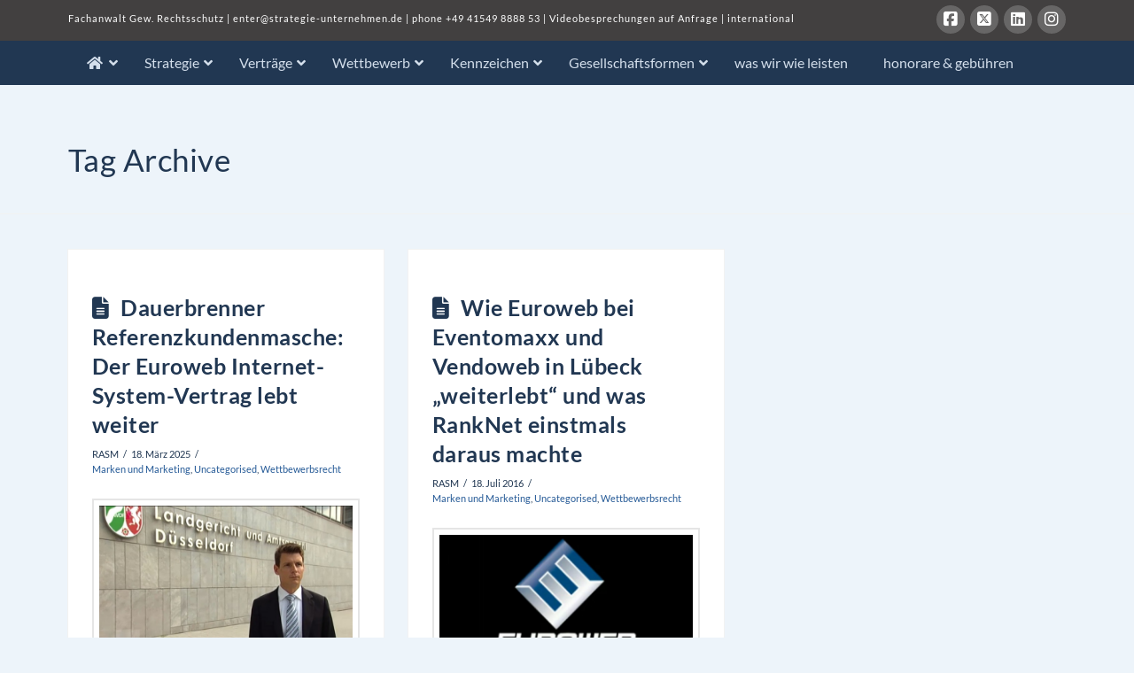

--- FILE ---
content_type: text/html; charset=UTF-8
request_url: https://strategie-unternehmen.de/tag/olg-duesseldorf/
body_size: 107019
content:
<!DOCTYPE html>
<html class="no-js" lang="de">
<head>
<meta charset="UTF-8">
<meta name="viewport" content="width=device-width, initial-scale=1.0">
<link rel="pingback" href="https://strategie-unternehmen.de/xmlrpc.php">
<meta name='robots' content='index, follow, max-image-preview:large, max-snippet:-1, max-video-preview:-1' />
	<style>img:is([sizes="auto" i], [sizes^="auto," i]) { contain-intrinsic-size: 3000px 1500px }</style>
	
	<!-- This site is optimized with the Yoast SEO plugin v26.7 - https://yoast.com/wordpress/plugins/seo/ -->
	<title>OLG Düsseldorf Archive &#8226; Strategien für den Mittelstand - Fachanwaltskanzlei Musiol</title>
	<link rel="canonical" href="https://strategie-unternehmen.de/tag/olg-duesseldorf/" />
	<meta property="og:locale" content="de_DE" />
	<meta property="og:type" content="article" />
	<meta property="og:title" content="OLG Düsseldorf Archive &#8226; Strategien für den Mittelstand - Fachanwaltskanzlei Musiol" />
	<meta property="og:url" content="https://strategie-unternehmen.de/tag/olg-duesseldorf/" />
	<meta property="og:site_name" content="Strategien für den Mittelstand - Fachanwaltskanzlei Musiol" />
	<meta name="twitter:card" content="summary_large_image" />
	<meta name="twitter:site" content="@ramusiol" />
	<script type="application/ld+json" class="yoast-schema-graph">{"@context":"https://schema.org","@graph":[{"@type":"CollectionPage","@id":"https://strategie-unternehmen.de/tag/olg-duesseldorf/","url":"https://strategie-unternehmen.de/tag/olg-duesseldorf/","name":"OLG Düsseldorf Archive &#8226; Strategien für den Mittelstand - Fachanwaltskanzlei Musiol","isPartOf":{"@id":"https://strategie-unternehmen.de/#website"},"primaryImageOfPage":{"@id":"https://strategie-unternehmen.de/tag/olg-duesseldorf/#primaryimage"},"image":{"@id":"https://strategie-unternehmen.de/tag/olg-duesseldorf/#primaryimage"},"thumbnailUrl":"https://strategie-unternehmen.de/wp-content/uploads/2012/07/lg2_KL.jpg","breadcrumb":{"@id":"https://strategie-unternehmen.de/tag/olg-duesseldorf/#breadcrumb"},"inLanguage":"de"},{"@type":"ImageObject","inLanguage":"de","@id":"https://strategie-unternehmen.de/tag/olg-duesseldorf/#primaryimage","url":"https://strategie-unternehmen.de/wp-content/uploads/2012/07/lg2_KL.jpg","contentUrl":"https://strategie-unternehmen.de/wp-content/uploads/2012/07/lg2_KL.jpg","width":711,"height":437,"caption":"WDR Servicezeit"},{"@type":"BreadcrumbList","@id":"https://strategie-unternehmen.de/tag/olg-duesseldorf/#breadcrumb","itemListElement":[{"@type":"ListItem","position":1,"name":"Home","item":"https://strategie-unternehmen.de/"},{"@type":"ListItem","position":2,"name":"OLG Düsseldorf"}]},{"@type":"WebSite","@id":"https://strategie-unternehmen.de/#website","url":"https://strategie-unternehmen.de/","name":"Strategien für den Mittelstand - Fachanwaltskanzlei Musiol","description":"über 20 Jahre für den Mittelstand - Rechtssicherheit für Erfolg","publisher":{"@id":"https://strategie-unternehmen.de/#organization"},"potentialAction":[{"@type":"SearchAction","target":{"@type":"EntryPoint","urlTemplate":"https://strategie-unternehmen.de/?s={search_term_string}"},"query-input":{"@type":"PropertyValueSpecification","valueRequired":true,"valueName":"search_term_string"}}],"inLanguage":"de"},{"@type":"Organization","@id":"https://strategie-unternehmen.de/#organization","name":"Rechtsanwalt Stefan Musiol","url":"https://strategie-unternehmen.de/","logo":{"@type":"ImageObject","inLanguage":"de","@id":"https://strategie-unternehmen.de/#/schema/logo/image/","url":"https://strategie-unternehmen.de/wp-content/uploads/2021/02/BeitragsbildLogo.png","contentUrl":"https://strategie-unternehmen.de/wp-content/uploads/2021/02/BeitragsbildLogo.png","width":255,"height":128,"caption":"Rechtsanwalt Stefan Musiol"},"image":{"@id":"https://strategie-unternehmen.de/#/schema/logo/image/"},"sameAs":["https://www.facebook.com/Rechtsanwaltskanzlei-Musiol-132579246885905/","https://x.com/ramusiol"]}]}</script>
	<!-- / Yoast SEO plugin. -->


<link rel="alternate" type="application/rss+xml" title="Strategien für den Mittelstand - Fachanwaltskanzlei Musiol &raquo; Feed" href="https://strategie-unternehmen.de/feed/" />
<link rel="alternate" type="application/rss+xml" title="Strategien für den Mittelstand - Fachanwaltskanzlei Musiol &raquo; Kommentar-Feed" href="https://strategie-unternehmen.de/comments/feed/" />
<link rel="alternate" type="application/rss+xml" title="Strategien für den Mittelstand - Fachanwaltskanzlei Musiol &raquo; OLG Düsseldorf Schlagwort-Feed" href="https://strategie-unternehmen.de/tag/olg-duesseldorf/feed/" />
<link rel='stylesheet' id='layerslider-css' href='https://strategie-unternehmen.de/wp-content/plugins/LayerSlider/assets/static/layerslider/css/layerslider.css?ver=8.1.2' type='text/css' media='all' />
<link rel='stylesheet' id='wp-block-library-css' href='https://strategie-unternehmen.de/wp-includes/css/dist/block-library/style.min.css?ver=6.8.3' type='text/css' media='all' />
<style id='wp-block-library-theme-inline-css' type='text/css'>
.wp-block-audio :where(figcaption){color:#555;font-size:13px;text-align:center}.is-dark-theme .wp-block-audio :where(figcaption){color:#ffffffa6}.wp-block-audio{margin:0 0 1em}.wp-block-code{border:1px solid #ccc;border-radius:4px;font-family:Menlo,Consolas,monaco,monospace;padding:.8em 1em}.wp-block-embed :where(figcaption){color:#555;font-size:13px;text-align:center}.is-dark-theme .wp-block-embed :where(figcaption){color:#ffffffa6}.wp-block-embed{margin:0 0 1em}.blocks-gallery-caption{color:#555;font-size:13px;text-align:center}.is-dark-theme .blocks-gallery-caption{color:#ffffffa6}:root :where(.wp-block-image figcaption){color:#555;font-size:13px;text-align:center}.is-dark-theme :root :where(.wp-block-image figcaption){color:#ffffffa6}.wp-block-image{margin:0 0 1em}.wp-block-pullquote{border-bottom:4px solid;border-top:4px solid;color:currentColor;margin-bottom:1.75em}.wp-block-pullquote cite,.wp-block-pullquote footer,.wp-block-pullquote__citation{color:currentColor;font-size:.8125em;font-style:normal;text-transform:uppercase}.wp-block-quote{border-left:.25em solid;margin:0 0 1.75em;padding-left:1em}.wp-block-quote cite,.wp-block-quote footer{color:currentColor;font-size:.8125em;font-style:normal;position:relative}.wp-block-quote:where(.has-text-align-right){border-left:none;border-right:.25em solid;padding-left:0;padding-right:1em}.wp-block-quote:where(.has-text-align-center){border:none;padding-left:0}.wp-block-quote.is-large,.wp-block-quote.is-style-large,.wp-block-quote:where(.is-style-plain){border:none}.wp-block-search .wp-block-search__label{font-weight:700}.wp-block-search__button{border:1px solid #ccc;padding:.375em .625em}:where(.wp-block-group.has-background){padding:1.25em 2.375em}.wp-block-separator.has-css-opacity{opacity:.4}.wp-block-separator{border:none;border-bottom:2px solid;margin-left:auto;margin-right:auto}.wp-block-separator.has-alpha-channel-opacity{opacity:1}.wp-block-separator:not(.is-style-wide):not(.is-style-dots){width:100px}.wp-block-separator.has-background:not(.is-style-dots){border-bottom:none;height:1px}.wp-block-separator.has-background:not(.is-style-wide):not(.is-style-dots){height:2px}.wp-block-table{margin:0 0 1em}.wp-block-table td,.wp-block-table th{word-break:normal}.wp-block-table :where(figcaption){color:#555;font-size:13px;text-align:center}.is-dark-theme .wp-block-table :where(figcaption){color:#ffffffa6}.wp-block-video :where(figcaption){color:#555;font-size:13px;text-align:center}.is-dark-theme .wp-block-video :where(figcaption){color:#ffffffa6}.wp-block-video{margin:0 0 1em}:root :where(.wp-block-template-part.has-background){margin-bottom:0;margin-top:0;padding:1.25em 2.375em}
</style>
<style id='classic-theme-styles-inline-css' type='text/css'>
/*! This file is auto-generated */
.wp-block-button__link{color:#fff;background-color:#32373c;border-radius:9999px;box-shadow:none;text-decoration:none;padding:calc(.667em + 2px) calc(1.333em + 2px);font-size:1.125em}.wp-block-file__button{background:#32373c;color:#fff;text-decoration:none}
</style>
<style id='global-styles-inline-css' type='text/css'>
:root{--wp--preset--aspect-ratio--square: 1;--wp--preset--aspect-ratio--4-3: 4/3;--wp--preset--aspect-ratio--3-4: 3/4;--wp--preset--aspect-ratio--3-2: 3/2;--wp--preset--aspect-ratio--2-3: 2/3;--wp--preset--aspect-ratio--16-9: 16/9;--wp--preset--aspect-ratio--9-16: 9/16;--wp--preset--color--black: #000000;--wp--preset--color--cyan-bluish-gray: #abb8c3;--wp--preset--color--white: #ffffff;--wp--preset--color--pale-pink: #f78da7;--wp--preset--color--vivid-red: #cf2e2e;--wp--preset--color--luminous-vivid-orange: #ff6900;--wp--preset--color--luminous-vivid-amber: #fcb900;--wp--preset--color--light-green-cyan: #7bdcb5;--wp--preset--color--vivid-green-cyan: #00d084;--wp--preset--color--pale-cyan-blue: #8ed1fc;--wp--preset--color--vivid-cyan-blue: #0693e3;--wp--preset--color--vivid-purple: #9b51e0;--wp--preset--gradient--vivid-cyan-blue-to-vivid-purple: linear-gradient(135deg,rgba(6,147,227,1) 0%,rgb(155,81,224) 100%);--wp--preset--gradient--light-green-cyan-to-vivid-green-cyan: linear-gradient(135deg,rgb(122,220,180) 0%,rgb(0,208,130) 100%);--wp--preset--gradient--luminous-vivid-amber-to-luminous-vivid-orange: linear-gradient(135deg,rgba(252,185,0,1) 0%,rgba(255,105,0,1) 100%);--wp--preset--gradient--luminous-vivid-orange-to-vivid-red: linear-gradient(135deg,rgba(255,105,0,1) 0%,rgb(207,46,46) 100%);--wp--preset--gradient--very-light-gray-to-cyan-bluish-gray: linear-gradient(135deg,rgb(238,238,238) 0%,rgb(169,184,195) 100%);--wp--preset--gradient--cool-to-warm-spectrum: linear-gradient(135deg,rgb(74,234,220) 0%,rgb(151,120,209) 20%,rgb(207,42,186) 40%,rgb(238,44,130) 60%,rgb(251,105,98) 80%,rgb(254,248,76) 100%);--wp--preset--gradient--blush-light-purple: linear-gradient(135deg,rgb(255,206,236) 0%,rgb(152,150,240) 100%);--wp--preset--gradient--blush-bordeaux: linear-gradient(135deg,rgb(254,205,165) 0%,rgb(254,45,45) 50%,rgb(107,0,62) 100%);--wp--preset--gradient--luminous-dusk: linear-gradient(135deg,rgb(255,203,112) 0%,rgb(199,81,192) 50%,rgb(65,88,208) 100%);--wp--preset--gradient--pale-ocean: linear-gradient(135deg,rgb(255,245,203) 0%,rgb(182,227,212) 50%,rgb(51,167,181) 100%);--wp--preset--gradient--electric-grass: linear-gradient(135deg,rgb(202,248,128) 0%,rgb(113,206,126) 100%);--wp--preset--gradient--midnight: linear-gradient(135deg,rgb(2,3,129) 0%,rgb(40,116,252) 100%);--wp--preset--font-size--small: 13px;--wp--preset--font-size--medium: 20px;--wp--preset--font-size--large: 36px;--wp--preset--font-size--x-large: 42px;--wp--preset--spacing--20: 0.44rem;--wp--preset--spacing--30: 0.67rem;--wp--preset--spacing--40: 1rem;--wp--preset--spacing--50: 1.5rem;--wp--preset--spacing--60: 2.25rem;--wp--preset--spacing--70: 3.38rem;--wp--preset--spacing--80: 5.06rem;--wp--preset--shadow--natural: 6px 6px 9px rgba(0, 0, 0, 0.2);--wp--preset--shadow--deep: 12px 12px 50px rgba(0, 0, 0, 0.4);--wp--preset--shadow--sharp: 6px 6px 0px rgba(0, 0, 0, 0.2);--wp--preset--shadow--outlined: 6px 6px 0px -3px rgba(255, 255, 255, 1), 6px 6px rgba(0, 0, 0, 1);--wp--preset--shadow--crisp: 6px 6px 0px rgba(0, 0, 0, 1);}:where(.is-layout-flex){gap: 0.5em;}:where(.is-layout-grid){gap: 0.5em;}body .is-layout-flex{display: flex;}.is-layout-flex{flex-wrap: wrap;align-items: center;}.is-layout-flex > :is(*, div){margin: 0;}body .is-layout-grid{display: grid;}.is-layout-grid > :is(*, div){margin: 0;}:where(.wp-block-columns.is-layout-flex){gap: 2em;}:where(.wp-block-columns.is-layout-grid){gap: 2em;}:where(.wp-block-post-template.is-layout-flex){gap: 1.25em;}:where(.wp-block-post-template.is-layout-grid){gap: 1.25em;}.has-black-color{color: var(--wp--preset--color--black) !important;}.has-cyan-bluish-gray-color{color: var(--wp--preset--color--cyan-bluish-gray) !important;}.has-white-color{color: var(--wp--preset--color--white) !important;}.has-pale-pink-color{color: var(--wp--preset--color--pale-pink) !important;}.has-vivid-red-color{color: var(--wp--preset--color--vivid-red) !important;}.has-luminous-vivid-orange-color{color: var(--wp--preset--color--luminous-vivid-orange) !important;}.has-luminous-vivid-amber-color{color: var(--wp--preset--color--luminous-vivid-amber) !important;}.has-light-green-cyan-color{color: var(--wp--preset--color--light-green-cyan) !important;}.has-vivid-green-cyan-color{color: var(--wp--preset--color--vivid-green-cyan) !important;}.has-pale-cyan-blue-color{color: var(--wp--preset--color--pale-cyan-blue) !important;}.has-vivid-cyan-blue-color{color: var(--wp--preset--color--vivid-cyan-blue) !important;}.has-vivid-purple-color{color: var(--wp--preset--color--vivid-purple) !important;}.has-black-background-color{background-color: var(--wp--preset--color--black) !important;}.has-cyan-bluish-gray-background-color{background-color: var(--wp--preset--color--cyan-bluish-gray) !important;}.has-white-background-color{background-color: var(--wp--preset--color--white) !important;}.has-pale-pink-background-color{background-color: var(--wp--preset--color--pale-pink) !important;}.has-vivid-red-background-color{background-color: var(--wp--preset--color--vivid-red) !important;}.has-luminous-vivid-orange-background-color{background-color: var(--wp--preset--color--luminous-vivid-orange) !important;}.has-luminous-vivid-amber-background-color{background-color: var(--wp--preset--color--luminous-vivid-amber) !important;}.has-light-green-cyan-background-color{background-color: var(--wp--preset--color--light-green-cyan) !important;}.has-vivid-green-cyan-background-color{background-color: var(--wp--preset--color--vivid-green-cyan) !important;}.has-pale-cyan-blue-background-color{background-color: var(--wp--preset--color--pale-cyan-blue) !important;}.has-vivid-cyan-blue-background-color{background-color: var(--wp--preset--color--vivid-cyan-blue) !important;}.has-vivid-purple-background-color{background-color: var(--wp--preset--color--vivid-purple) !important;}.has-black-border-color{border-color: var(--wp--preset--color--black) !important;}.has-cyan-bluish-gray-border-color{border-color: var(--wp--preset--color--cyan-bluish-gray) !important;}.has-white-border-color{border-color: var(--wp--preset--color--white) !important;}.has-pale-pink-border-color{border-color: var(--wp--preset--color--pale-pink) !important;}.has-vivid-red-border-color{border-color: var(--wp--preset--color--vivid-red) !important;}.has-luminous-vivid-orange-border-color{border-color: var(--wp--preset--color--luminous-vivid-orange) !important;}.has-luminous-vivid-amber-border-color{border-color: var(--wp--preset--color--luminous-vivid-amber) !important;}.has-light-green-cyan-border-color{border-color: var(--wp--preset--color--light-green-cyan) !important;}.has-vivid-green-cyan-border-color{border-color: var(--wp--preset--color--vivid-green-cyan) !important;}.has-pale-cyan-blue-border-color{border-color: var(--wp--preset--color--pale-cyan-blue) !important;}.has-vivid-cyan-blue-border-color{border-color: var(--wp--preset--color--vivid-cyan-blue) !important;}.has-vivid-purple-border-color{border-color: var(--wp--preset--color--vivid-purple) !important;}.has-vivid-cyan-blue-to-vivid-purple-gradient-background{background: var(--wp--preset--gradient--vivid-cyan-blue-to-vivid-purple) !important;}.has-light-green-cyan-to-vivid-green-cyan-gradient-background{background: var(--wp--preset--gradient--light-green-cyan-to-vivid-green-cyan) !important;}.has-luminous-vivid-amber-to-luminous-vivid-orange-gradient-background{background: var(--wp--preset--gradient--luminous-vivid-amber-to-luminous-vivid-orange) !important;}.has-luminous-vivid-orange-to-vivid-red-gradient-background{background: var(--wp--preset--gradient--luminous-vivid-orange-to-vivid-red) !important;}.has-very-light-gray-to-cyan-bluish-gray-gradient-background{background: var(--wp--preset--gradient--very-light-gray-to-cyan-bluish-gray) !important;}.has-cool-to-warm-spectrum-gradient-background{background: var(--wp--preset--gradient--cool-to-warm-spectrum) !important;}.has-blush-light-purple-gradient-background{background: var(--wp--preset--gradient--blush-light-purple) !important;}.has-blush-bordeaux-gradient-background{background: var(--wp--preset--gradient--blush-bordeaux) !important;}.has-luminous-dusk-gradient-background{background: var(--wp--preset--gradient--luminous-dusk) !important;}.has-pale-ocean-gradient-background{background: var(--wp--preset--gradient--pale-ocean) !important;}.has-electric-grass-gradient-background{background: var(--wp--preset--gradient--electric-grass) !important;}.has-midnight-gradient-background{background: var(--wp--preset--gradient--midnight) !important;}.has-small-font-size{font-size: var(--wp--preset--font-size--small) !important;}.has-medium-font-size{font-size: var(--wp--preset--font-size--medium) !important;}.has-large-font-size{font-size: var(--wp--preset--font-size--large) !important;}.has-x-large-font-size{font-size: var(--wp--preset--font-size--x-large) !important;}
:where(.wp-block-post-template.is-layout-flex){gap: 1.25em;}:where(.wp-block-post-template.is-layout-grid){gap: 1.25em;}
:where(.wp-block-columns.is-layout-flex){gap: 2em;}:where(.wp-block-columns.is-layout-grid){gap: 2em;}
:root :where(.wp-block-pullquote){font-size: 1.5em;line-height: 1.6;}
</style>
<link rel='stylesheet' id='cool-tag-cloud-css' href='https://strategie-unternehmen.de/wp-content/plugins/cool-tag-cloud/inc/cool-tag-cloud.css?ver=2.25' type='text/css' media='all' />
<link rel='stylesheet' id='social-widget-css' href='https://strategie-unternehmen.de/wp-content/plugins/social-media-widget/social_widget.css?ver=6.8.3' type='text/css' media='all' />
<link rel='stylesheet' id='x-stack-css' href='https://strategie-unternehmen.de/wp-content/themes/x/framework/dist/css/site/stacks/renew.css?ver=10.4.5' type='text/css' media='all' />
<link rel='stylesheet' id='x-child-css' href='https://strategie-unternehmen.de/wp-content/themes/x-child/style.css?ver=10.4.5' type='text/css' media='all' />
<link rel='stylesheet' id='borlabs-cookie-custom-css' href='https://strategie-unternehmen.de/wp-content/cache/borlabs-cookie/1/borlabs-cookie-1-de.css?ver=3.3.23-32' type='text/css' media='all' />
<link rel='stylesheet' id='js_composer_front-css' href='https://strategie-unternehmen.de/wp-content/plugins/js_composer/assets/css/js_composer.min.css?ver=8.7.2' type='text/css' media='all' />
<link rel='stylesheet' id='ubermenu-css' href='https://strategie-unternehmen.de/wp-content/plugins/ubermenu/pro/assets/css/ubermenu.min.css?ver=3.8.5' type='text/css' media='all' />
<link rel='stylesheet' id='ubermenu-vanilla-css' href='https://strategie-unternehmen.de/wp-content/plugins/ubermenu/assets/css/skins/vanilla.css?ver=6.8.3' type='text/css' media='all' />
<link rel='stylesheet' id='ubermenu-font-awesome-all-css' href='https://strategie-unternehmen.de/wp-content/plugins/ubermenu/assets/fontawesome/css/all.min.css?ver=6.8.3' type='text/css' media='all' />
<style id='cs-inline-css' type='text/css'>
@media (min-width:1200px){.x-hide-xl{display:none !important;}}@media (min-width:979px) and (max-width:1199px){.x-hide-lg{display:none !important;}}@media (min-width:767px) and (max-width:978px){.x-hide-md{display:none !important;}}@media (min-width:480px) and (max-width:766px){.x-hide-sm{display:none !important;}}@media (max-width:479px){.x-hide-xs{display:none !important;}} a,h1 a:hover,h2 a:hover,h3 a:hover,h4 a:hover,h5 a:hover,h6 a:hover,.x-comment-time:hover,#reply-title small a,.comment-reply-link:hover,.x-comment-author a:hover,.x-recent-posts a:hover .h-recent-posts{color:#245996;}a:hover,#reply-title small a:hover{color:#466587;}.entry-title:before{color:#dddddd;}a.x-img-thumbnail:hover,li.bypostauthor > article.comment{border-color:#245996;}.flex-direction-nav a,.flex-control-nav a:hover,.flex-control-nav a.flex-active,.x-dropcap,.x-skill-bar .bar,.x-pricing-column.featured h2,.h-comments-title small,.x-pagination a:hover,.woocommerce-pagination a:hover,.x-entry-share .x-share:hover,.entry-thumb,.widget_tag_cloud .tagcloud a:hover,.widget_product_tag_cloud .tagcloud a:hover,.x-highlight,.x-recent-posts .x-recent-posts-img:after,.x-portfolio-filters{background-color:#245996;}.x-portfolio-filters:hover{background-color:#466587;}.x-main{width:calc(72% - 3.20197%);}.x-sidebar{width:calc(100% - 3.20197% - 72%);}.h-landmark{font-weight:400;}.x-comment-author a{color:#213752;}.x-comment-author a,.comment-form-author label,.comment-form-email label,.comment-form-url label,.comment-form-rating label,.comment-form-comment label,.widget_calendar #wp-calendar caption,.widget_calendar #wp-calendar th,.x-accordion-heading .x-accordion-toggle,.x-nav-tabs > li > a:hover,.x-nav-tabs > .active > a,.x-nav-tabs > .active > a:hover{color:#213752;}.widget_calendar #wp-calendar th{border-bottom-color:#213752;}.x-pagination span.current,.woocommerce-pagination span[aria-current],.x-portfolio-filters-menu,.widget_tag_cloud .tagcloud a,.h-feature-headline span i,.widget_price_filter .ui-slider .ui-slider-handle{background-color:#213752;}@media (max-width:978.98px){}html{font-size:14px;}@media (min-width:479px){html{font-size:14px;}}@media (min-width:766px){html{font-size:14px;}}@media (min-width:978px){html{font-size:14px;}}@media (min-width:1199px){html{font-size:14px;}}body{font-style:normal;font-weight:400;color:#213752;background-color:#edf4fa;}.w-b{font-weight:400 !important;}h1,h2,h3,h4,h5,h6,.h1,.h2,.h3,.h4,.h5,.h6{font-family:"Lato",sans-serif;font-style:normal;font-weight:700;}h1,.h1{letter-spacing:0em;}h2,.h2{letter-spacing:0em;}h3,.h3{letter-spacing:0em;}h4,.h4{letter-spacing:0em;}h5,.h5{letter-spacing:0em;}h6,.h6{letter-spacing:0em;}.w-h{font-weight:700 !important;}.x-container.width{width:88%;}.x-container.max{max-width:1200px;}.x-bar-content.x-container.width{flex-basis:88%;}.x-main.full{float:none;display:block;width:auto;}@media (max-width:978.98px){.x-main.full,.x-main.left,.x-main.right,.x-sidebar.left,.x-sidebar.right{float:none;display:block;width:auto !important;}}.entry-header,.entry-content{font-size:1rem;}body,input,button,select,textarea{font-family:"Lato",sans-serif;}h1,h2,h3,h4,h5,h6,.h1,.h2,.h3,.h4,.h5,.h6,h1 a,h2 a,h3 a,h4 a,h5 a,h6 a,.h1 a,.h2 a,.h3 a,.h4 a,.h5 a,.h6 a,blockquote{color:#213752;}.cfc-h-tx{color:#213752 !important;}.cfc-h-bd{border-color:#213752 !important;}.cfc-h-bg{background-color:#213752 !important;}.cfc-b-tx{color:#213752 !important;}.cfc-b-bd{border-color:#213752 !important;}.cfc-b-bg{background-color:#213752 !important;}.x-btn,.button,[type="submit"]{color:#2D4375;border-color:#2D4375;background-color:rgb(250,250,186);margin-bottom:0.25em;text-shadow:0 0.075em 0.075em rgba(0,0,0,0.5);box-shadow:0 0.25em 0 0 transparent,0 4px 9px rgba(0,0,0,0.75);border-radius:0.25em;}.x-btn:hover,.button:hover,[type="submit"]:hover{color:rgb(250,250,186);border-color:rgb(250,250,186);background-color:#2D4375;margin-bottom:0.25em;text-shadow:0 0.075em 0.075em rgba(0,0,0,0.5);box-shadow:0 0.25em 0 0 transparent,0 4px 9px rgba(0,0,0,0.75);}.x-btn.x-btn-real,.x-btn.x-btn-real:hover{margin-bottom:0.25em;text-shadow:0 0.075em 0.075em rgba(0,0,0,0.65);}.x-btn.x-btn-real{box-shadow:0 0.25em 0 0 transparent,0 4px 9px rgba(0,0,0,0.75);}.x-btn.x-btn-real:hover{box-shadow:0 0.25em 0 0 transparent,0 4px 9px rgba(0,0,0,0.75);}.x-btn.x-btn-flat,.x-btn.x-btn-flat:hover{margin-bottom:0;text-shadow:0 0.075em 0.075em rgba(0,0,0,0.65);box-shadow:none;}.x-btn.x-btn-transparent,.x-btn.x-btn-transparent:hover{margin-bottom:0;border-width:3px;text-shadow:none;text-transform:uppercase;background-color:transparent;box-shadow:none;}.x-topbar .p-info,.x-topbar .p-info a,.x-topbar .x-social-global a{color:#ffffff;}.x-topbar .p-info a:hover{color:#959baf;}.x-topbar{background-color:rgb(66,64,64);}.x-navbar .desktop .x-nav > li:before{padding-top:37px;}.x-navbar .desktop .x-nav > li > a,.x-navbar .desktop .sub-menu li > a,.x-navbar .mobile .x-nav li a{color:#d3deeb;}.x-navbar .desktop .x-nav > li > a:hover,.x-navbar .desktop .x-nav > .x-active > a,.x-navbar .desktop .x-nav > .current-menu-item > a,.x-navbar .desktop .sub-menu li > a:hover,.x-navbar .desktop .sub-menu li.x-active > a,.x-navbar .desktop .sub-menu li.current-menu-item > a,.x-navbar .desktop .x-nav .x-megamenu > .sub-menu > li > a,.x-navbar .mobile .x-nav li > a:hover,.x-navbar .mobile .x-nav li.x-active > a,.x-navbar .mobile .x-nav li.current-menu-item > a{color:#ffffff;}.x-btn-navbar,.x-btn-navbar:hover{color:#ffffff;}.x-navbar .desktop .sub-menu li:before,.x-navbar .desktop .sub-menu li:after{background-color:#d3deeb;}.x-navbar,.x-navbar .sub-menu{background-color:#213752 !important;}.x-btn-navbar,.x-btn-navbar.collapsed:hover{background-color:#476481;}.x-btn-navbar.collapsed{background-color:#3e5771;}.x-navbar .desktop .x-nav > li > a:hover > span,.x-navbar .desktop .x-nav > li.x-active > a > span,.x-navbar .desktop .x-nav > li.current-menu-item > a > span{box-shadow:0 2px 0 0 #ffffff;}.x-navbar .desktop .x-nav > li > a{height:65px;padding-top:37px;}.x-navbar .desktop .x-nav > li ul{top:65px;}.x-colophon.bottom{background-color:#213752;}.x-colophon.bottom,.x-colophon.bottom a,.x-colophon.bottom .x-social-global a{color:#ffffff;}body.x-navbar-fixed-top-active .x-navbar-wrap{height:65px;}.x-navbar-inner{min-height:65px;}.x-brand{margin-top:22px;font-family:"Lato",sans-serif;font-size:10px;font-style:normal;font-weight:700;letter-spacing:-0.035em;color:#272727;}.x-brand:hover,.x-brand:focus{color:#272727;}.x-brand img{width:calc(150px / 2);}.x-navbar .x-nav-wrap .x-nav > li > a{font-family:"Lato",sans-serif;font-style:normal;font-weight:700;letter-spacing:0.085em;text-transform:uppercase;}.x-navbar .desktop .x-nav > li > a{font-size:13px;}.x-navbar .desktop .x-nav > li > a:not(.x-btn-navbar-woocommerce){padding-left:20px;padding-right:20px;}.x-navbar .desktop .x-nav > li > a > span{margin-right:-0.085em;}.x-btn-navbar{margin-top:20px;}.x-btn-navbar,.x-btn-navbar.collapsed{font-size:24px;}@media (max-width:979px){body.x-navbar-fixed-top-active .x-navbar-wrap{height:auto;}.x-widgetbar{left:0;right:0;}}.x-colophon.bottom{background-color:#213752;}.x-colophon.bottom,.x-colophon.bottom a,.x-colophon.bottom .x-social-global a{color:#ffffff;}.bg .mejs-container,.x-video .mejs-container{position:unset !important;} @font-face{font-family:'FontAwesomePro';font-style:normal;font-weight:900;font-display:block;src:url('https://strategie-unternehmen.de/wp-content/plugins/cornerstone/assets/fonts/fa-solid-900.woff2?ver=6.7.2') format('woff2'),url('https://strategie-unternehmen.de/wp-content/plugins/cornerstone/assets/fonts/fa-solid-900.ttf?ver=6.7.2') format('truetype');}[data-x-fa-pro-icon]{font-family:"FontAwesomePro" !important;}[data-x-fa-pro-icon]:before{content:attr(data-x-fa-pro-icon);}[data-x-icon],[data-x-icon-o],[data-x-icon-l],[data-x-icon-s],[data-x-icon-b],[data-x-icon-sr],[data-x-icon-ss],[data-x-icon-sl],[data-x-fa-pro-icon],[class*="cs-fa-"]{display:inline-flex;font-style:normal;font-weight:400;text-decoration:inherit;text-rendering:auto;-webkit-font-smoothing:antialiased;-moz-osx-font-smoothing:grayscale;}[data-x-icon].left,[data-x-icon-o].left,[data-x-icon-l].left,[data-x-icon-s].left,[data-x-icon-b].left,[data-x-icon-sr].left,[data-x-icon-ss].left,[data-x-icon-sl].left,[data-x-fa-pro-icon].left,[class*="cs-fa-"].left{margin-right:0.5em;}[data-x-icon].right,[data-x-icon-o].right,[data-x-icon-l].right,[data-x-icon-s].right,[data-x-icon-b].right,[data-x-icon-sr].right,[data-x-icon-ss].right,[data-x-icon-sl].right,[data-x-fa-pro-icon].right,[class*="cs-fa-"].right{margin-left:0.5em;}[data-x-icon]:before,[data-x-icon-o]:before,[data-x-icon-l]:before,[data-x-icon-s]:before,[data-x-icon-b]:before,[data-x-icon-sr]:before,[data-x-icon-ss]:before,[data-x-icon-sl]:before,[data-x-fa-pro-icon]:before,[class*="cs-fa-"]:before{line-height:1;}@font-face{font-family:'FontAwesome';font-style:normal;font-weight:900;font-display:block;src:url('https://strategie-unternehmen.de/wp-content/plugins/cornerstone/assets/fonts/fa-solid-900.woff2?ver=6.7.2') format('woff2'),url('https://strategie-unternehmen.de/wp-content/plugins/cornerstone/assets/fonts/fa-solid-900.ttf?ver=6.7.2') format('truetype');}[data-x-icon],[data-x-icon-s],[data-x-icon][class*="cs-fa-"]{font-family:"FontAwesome" !important;font-weight:900;}[data-x-icon]:before,[data-x-icon][class*="cs-fa-"]:before{content:attr(data-x-icon);}[data-x-icon-s]:before{content:attr(data-x-icon-s);}@font-face{font-family:'FontAwesomeRegular';font-style:normal;font-weight:400;font-display:block;src:url('https://strategie-unternehmen.de/wp-content/plugins/cornerstone/assets/fonts/fa-regular-400.woff2?ver=6.7.2') format('woff2'),url('https://strategie-unternehmen.de/wp-content/plugins/cornerstone/assets/fonts/fa-regular-400.ttf?ver=6.7.2') format('truetype');}@font-face{font-family:'FontAwesomePro';font-style:normal;font-weight:400;font-display:block;src:url('https://strategie-unternehmen.de/wp-content/plugins/cornerstone/assets/fonts/fa-regular-400.woff2?ver=6.7.2') format('woff2'),url('https://strategie-unternehmen.de/wp-content/plugins/cornerstone/assets/fonts/fa-regular-400.ttf?ver=6.7.2') format('truetype');}[data-x-icon-o]{font-family:"FontAwesomeRegular" !important;}[data-x-icon-o]:before{content:attr(data-x-icon-o);}@font-face{font-family:'FontAwesomeLight';font-style:normal;font-weight:300;font-display:block;src:url('https://strategie-unternehmen.de/wp-content/plugins/cornerstone/assets/fonts/fa-light-300.woff2?ver=6.7.2') format('woff2'),url('https://strategie-unternehmen.de/wp-content/plugins/cornerstone/assets/fonts/fa-light-300.ttf?ver=6.7.2') format('truetype');}@font-face{font-family:'FontAwesomePro';font-style:normal;font-weight:300;font-display:block;src:url('https://strategie-unternehmen.de/wp-content/plugins/cornerstone/assets/fonts/fa-light-300.woff2?ver=6.7.2') format('woff2'),url('https://strategie-unternehmen.de/wp-content/plugins/cornerstone/assets/fonts/fa-light-300.ttf?ver=6.7.2') format('truetype');}[data-x-icon-l]{font-family:"FontAwesomeLight" !important;font-weight:300;}[data-x-icon-l]:before{content:attr(data-x-icon-l);}@font-face{font-family:'FontAwesomeBrands';font-style:normal;font-weight:normal;font-display:block;src:url('https://strategie-unternehmen.de/wp-content/plugins/cornerstone/assets/fonts/fa-brands-400.woff2?ver=6.7.2') format('woff2'),url('https://strategie-unternehmen.de/wp-content/plugins/cornerstone/assets/fonts/fa-brands-400.ttf?ver=6.7.2') format('truetype');}[data-x-icon-b]{font-family:"FontAwesomeBrands" !important;}[data-x-icon-b]:before{content:attr(data-x-icon-b);}.widget.widget_rss li .rsswidget:before{content:"\f35d";padding-right:0.4em;font-family:"FontAwesome";} @font-face{font-family:'Lato';font-style:normal;font-weight:400;src:url('https://strategie-unternehmen.de/wp-content/themes/x-child/fonts/lato-v17-latin-ext_latin-regular.eot');src:local(''),url('https://strategie-unternehmen.de/wp-content/themes/x-child/fonts/lato-v17-latin-ext_latin-regular.eot?#iefix') format('embedded-opentype'),url('https://strategie-unternehmen.de/wp-content/themes/x-child/fonts/lato-v17-latin-ext_latin-regular.woff2') format('woff2'),url('https://strategie-unternehmen.de/wp-content/themes/x-child/fonts/lato-v17-latin-ext_latin-regular.woff') format('woff'),url('https://strategie-unternehmen.de/wp-content/themes/x-child/fonts/lato-v17-latin-ext_latin-regular.ttf') format('truetype'),url('https://strategie-unternehmen.de/wp-content/themes/x-child/fonts/lato-v17-latin-ext_latin-regular.svg#Lato') format('svg');}@font-face{font-family:'Lato';font-style:italic;font-weight:400;src:url('https://strategie-unternehmen.de/wp-content/themes/x-child/fonts/lato-v17-latin-ext_latin-italic.eot');src:local(''),url('https://strategie-unternehmen.de/wp-content/themes/x-child/fonts/lato-v17-latin-ext_latin-italic.eot?#iefix') format('embedded-opentype'),url('https://strategie-unternehmen.de/wp-content/themes/x-child/fonts/lato-v17-latin-ext_latin-italic.woff2') format('woff2'),url('https://strategie-unternehmen.de/wp-content/themes/x-child/fonts/lato-v17-latin-ext_latin-italic.woff') format('woff'),url('https://strategie-unternehmen.de/wp-content/themes/x-child/fonts/lato-v17-latin-ext_latin-italic.ttf') format('truetype'),url('https://strategie-unternehmen.de/wp-content/themes/x-child/fonts/lato-v17-latin-ext_latin-italic.svg#Lato') format('svg');}@font-face{font-family:'Lato';font-style:normal;font-weight:700;src:url('https://strategie-unternehmen.de/wp-content/themes/x-child/fonts/lato-v17-latin-ext_latin-700.eot');src:local(''),url('https://strategie-unternehmen.de/wp-content/themes/x-child/fonts/lato-v17-latin-ext_latin-700.eot?#iefix') format('embedded-opentype'),url('https://strategie-unternehmen.de/wp-content/themes/x-child/fonts/lato-v17-latin-ext_latin-700.woff2') format('woff2'),url('https://strategie-unternehmen.de/wp-content/themes/x-child/fonts/lato-v17-latin-ext_latin-700.woff') format('woff'),url('https://strategie-unternehmen.de/wp-content/themes/x-child/fonts/lato-v17-latin-ext_latin-700.ttf') format('truetype'),url('https://strategie-unternehmen.de/wp-content/themes/x-child/fonts/lato-v17-latin-ext_latin-700.svg#Lato') format('svg');}@font-face{font-family:'Lato';font-style:italic;font-weight:700;src:url('https://strategie-unternehmen.de/wp-content/themes/x-child/fonts/lato-v17-latin-ext_latin-700italic.eot');src:local(''),url('https://strategie-unternehmen.de/wp-content/themes/x-child/fonts/lato-v17-latin-ext_latin-700italic.eot?#iefix') format('embedded-opentype'),url('https://strategie-unternehmen.de/wp-content/themes/x-child/fonts/lato-v17-latin-ext_latin-700italic.woff2') format('woff2'),url('https://strategie-unternehmen.de/wp-content/themes/x-child/fonts/lato-v17-latin-ext_latin-700italic.woff') format('woff'),url('https://strategie-unternehmen.de/wp-content/themes/x-child/fonts/lato-v17-latin-ext_latin-700italic.ttf') format('truetype'),url('https://strategie-unternehmen.de/wp-content/themes/x-child/fonts/lato-v17-latin-ext_latin-700italic.svg#Lato') format('svg');}body h1{font-size:35px !important;margin:0em 0 0.2em !important;text-rendering:optimizelegibility;padding-top:30px;letter-spacing:0.5px !important;line-height:1.35em !important;}body h2{font-size:25px !important;margin:0em 0 0.2em !important;text-rendering:optimizelegibility;padding-top:25px;letter-spacing:0.5px;line-height:1.35em !important;}body h3{font-size:20px !important;margin:0em 0 0.2em !important;text-rendering:optimizelegibility;padding-top:15px;letter-spacing:0.5px;line-height:1.35em !important;}body h4{font-size:18px !important;margin:0em 0 0.2em !important;text-rendering:optimizelegibility;padding-top:12px;letter-spacing:0.5px;line-height:1.35em !important;}body h5{font-size:18px !important;margin:0em 0 0.2em !important;text-rendering:optimizelegibility;padding-top:12px;letter-spacing:0.5px;line-height:1.35em !important;}.h-custom-headline{letter-spacing:0.5px;line-height:1.35em !important;}.x-brand.text{display:none;}.x-brand.img{display:none;}.direktbewertungen-widget ul li,.direktbewertungen-widget ol li{border-bottom:1px solid #f2f2f2;padding:.65em 0;line-height:1.5;}body.x-navbar-fixed-top-active .x-navbar-wrap{height:30px !important;}.x-navbar-inner{min-height:50px !important;}.ubermenu-main{margin-top:0px !important;}.en-menu-flagge{padding-left:20px !important;margin-bottom:6px !important;}.x-callout{margin-top:0px;margin-bottom:0px;}.x-landmark-breadcrumbs-wrap{padding-top:20px;}.x-resp-embed,.is-type-video{padding-bottom:25px !important;}.site,.x-site{background-color:#edf4fa !important;}.widget ul li,.widget ol li{background-color:#edf4fa;}.vc_grid-filter.vc_grid-filter-bordered-rounded-less > .vc_grid-filter-item:first-child{padding-right:5px;margin-right:5px;}@media (max-width:991px){.kontaktbox-links{padding-right:30px;}}.posttitel-startseite{margin-bottom:0px;}.posttitel-startseite h4{padding-top:0px;}.postdatum-startseite{margin-bottom:0px;}.postitelbox-startseite{padding-top:0px !important;padding-bottom:0px !important;}.postkategorie-startseite{text-align:left !important;margin-bottom:0px;}.vc_gitem-post-data-source-post_excerpt a{font-weight:bold;}input[type="checkbox"]{width:13px !important;-webkit-appearance:checkbox !important;}.wpcf7-list-item{margin-left:0px !important;}
</style>
<script type="text/javascript" src="https://strategie-unternehmen.de/wp-includes/js/jquery/jquery.min.js?ver=3.7.1" id="jquery-core-js"></script>
<script type="text/javascript" src="https://strategie-unternehmen.de/wp-includes/js/jquery/jquery-migrate.min.js?ver=3.4.1" id="jquery-migrate-js"></script>
<script type="text/javascript" id="layerslider-utils-js-extra">
/* <![CDATA[ */
var LS_Meta = {"v":"8.1.2","fixGSAP":"1"};
/* ]]> */
</script>
<script type="text/javascript" src="https://strategie-unternehmen.de/wp-content/plugins/LayerSlider/assets/static/layerslider/js/layerslider.utils.js?ver=8.1.2" id="layerslider-utils-js"></script>
<script type="text/javascript" src="https://strategie-unternehmen.de/wp-content/plugins/LayerSlider/assets/static/layerslider/js/layerslider.kreaturamedia.jquery.js?ver=8.1.2" id="layerslider-js"></script>
<script type="text/javascript" src="https://strategie-unternehmen.de/wp-content/plugins/LayerSlider/assets/static/layerslider/js/layerslider.transitions.js?ver=8.1.2" id="layerslider-transitions-js"></script>
<script type="text/javascript" src="https://strategie-unternehmen.de/wp-content/uploads/layerslider.custom.transitions.js?ver=1616951173" id="ls-user-transitions-js"></script>
<script data-no-optimize="1" data-no-minify="1" data-cfasync="false" type="text/javascript" src="https://strategie-unternehmen.de/wp-content/cache/borlabs-cookie/1/borlabs-cookie-config-de.json.js?ver=3.3.23-33" id="borlabs-cookie-config-js"></script>
<script></script><meta name="generator" content="Powered by LayerSlider 8.1.2 - Build Heros, Sliders, and Popups. Create Animations and Beautiful, Rich Web Content as Easy as Never Before on WordPress." />
<!-- LayerSlider updates and docs at: https://layerslider.com -->
<link rel="https://api.w.org/" href="https://strategie-unternehmen.de/wp-json/" /><link rel="alternate" title="JSON" type="application/json" href="https://strategie-unternehmen.de/wp-json/wp/v2/tags/13" /><style id="ubermenu-custom-generated-css">
/** Font Awesome 4 Compatibility **/
.fa{font-style:normal;font-variant:normal;font-weight:normal;font-family:FontAwesome;}

/** UberMenu Custom Menu Styles (Customizer) **/
/* main */
 .ubermenu-main { margin-top:25px; }
 .ubermenu-main .ubermenu-item-level-0 > .ubermenu-target { font-size:16px; color:#d3deeb; }
 .ubermenu-main .ubermenu-item-level-0 > .ubermenu-target, .ubermenu-main .ubermenu-item-level-0 > .ubermenu-target.ubermenu-item-notext > .ubermenu-icon { line-height:20px; }
 .ubermenu.ubermenu-main .ubermenu-item-level-0:hover > .ubermenu-target, .ubermenu-main .ubermenu-item-level-0.ubermenu-active > .ubermenu-target { color:#e8f2ff; }
 .ubermenu-main .ubermenu-item-level-0.ubermenu-current-menu-item > .ubermenu-target, .ubermenu-main .ubermenu-item-level-0.ubermenu-current-menu-parent > .ubermenu-target, .ubermenu-main .ubermenu-item-level-0.ubermenu-current-menu-ancestor > .ubermenu-target { color:#ffffff; }
 .ubermenu-main .ubermenu-item.ubermenu-item-level-0 > .ubermenu-highlight { color:#ffffff; }


/** UberMenu Custom Menu Item Styles (Menu Item Settings) **/
/* 2592 */   .ubermenu .ubermenu-item.ubermenu-item-2592 > .ubermenu-target { color:#d3deeb; }
             .ubermenu .ubermenu-item.ubermenu-item-2592.ubermenu-active > .ubermenu-target, .ubermenu .ubermenu-item.ubermenu-item-2592:hover > .ubermenu-target, .ubermenu .ubermenu-submenu .ubermenu-item.ubermenu-item-2592.ubermenu-active > .ubermenu-target, .ubermenu .ubermenu-submenu .ubermenu-item.ubermenu-item-2592:hover > .ubermenu-target { color:#e8f2ff; }

/* Status: Loaded from Transient */

</style><meta name="generator" content="Powered by WPBakery Page Builder - drag and drop page builder for WordPress."/>
<link rel="icon" href="https://strategie-unternehmen.de/wp-content/uploads/2015/08/cropped-logomitrahmen-32x32.png" sizes="32x32" />
<link rel="icon" href="https://strategie-unternehmen.de/wp-content/uploads/2015/08/cropped-logomitrahmen-192x192.png" sizes="192x192" />
<link rel="apple-touch-icon" href="https://strategie-unternehmen.de/wp-content/uploads/2015/08/cropped-logomitrahmen-180x180.png" />
<meta name="msapplication-TileImage" content="https://strategie-unternehmen.de/wp-content/uploads/2015/08/cropped-logomitrahmen-270x270.png" />
<noscript><style> .wpb_animate_when_almost_visible { opacity: 1; }</style></noscript></head>
<body class="archive tag tag-olg-duesseldorf tag-13 wp-theme-x wp-child-theme-x-child x-renew x-child-theme-active x-full-width-layout-active x-full-width-active x-masonry-active x-archive-masonry-active wpb-js-composer js-comp-ver-8.7.2 vc_responsive x-navbar-fixed-top-active cornerstone-v7_7_11 x-v10_4_5">

  
  
  <div id="x-root" class="x-root">

    
    <div id="top" class="site">

    <header class="masthead masthead-inline" role="banner">

  <div class="x-topbar">
    <div class="x-topbar-inner x-container max width">
            <p class="p-info"><a href="https://strategie-unternehmen.de/kontakt/"> Fachanwalt Gew. Rechtsschutz </a> | <a href="mailto:enter@strategie-unternehmen.de">enter@strategie-unternehmen.de</a> | phone <a href="tel:+4941549888853">+49 41549 8888 53</a> | 
<a href="https://strategie-unternehmen.de/kontakt/"> Videobesprechungen auf Anfrage</a> | 
<a href="https://ramusiol.com"> international </a></p>
            <div class="x-social-global"><a href="https://www.facebook.com/Strategien-f%C3%BCr-den-Mittelstand-100429789042643" class="facebook" title="Facebook" target="_blank" rel=""><i class='x-framework-icon x-icon-facebook-square' data-x-icon-b='&#xf082;' aria-hidden=true></i></a><a href="https://twitter.com/EnterStrategy" class="twitter" title="X / Twitter" target="_blank" rel=""><i class='x-framework-icon x-icon-twitter-square' data-x-icon-b='&#xe61a;' aria-hidden=true></i></a><a href="https://www.linkedin.com/in/stefan-musiol-46723035/" class="linkedin" title="LinkedIn" target="_blank" rel=""><i class='x-framework-icon x-icon-linkedin-square' data-x-icon-b='&#xf08c;' aria-hidden=true></i></a><a href="https://www.instagram.com/enterstrategy/" class="instagram" title="Instagram" target="_blank" rel=""><i class='x-framework-icon x-icon-instagram' data-x-icon-b='&#xf16d;' aria-hidden=true></i></a></div>    </div>
  </div>



  <div class="x-navbar-wrap">
    <div class="x-navbar">
      <div class="x-navbar-inner">
        <div class="x-container max width">
          
<a href="https://strategie-unternehmen.de/" class="x-brand text">
  Strategien für den Mittelstand - Fachanwaltskanzlei Musiol</a>
          
<!-- UberMenu [Configuration:main] [Theme Loc:primary] [Integration:api] -->
<button class="ubermenu-responsive-toggle ubermenu-responsive-toggle-main ubermenu-skin-vanilla ubermenu-loc-primary ubermenu-responsive-toggle-content-align-left ubermenu-responsive-toggle-align-full " tabindex="0" data-ubermenu-target="ubermenu-main-2-primary-2"   aria-label="Toggle Menu"><i class="fas fa-bars" ></i>Menu</button><nav id="ubermenu-main-2-primary-2" class="ubermenu ubermenu-nojs ubermenu-main ubermenu-menu-2 ubermenu-loc-primary ubermenu-responsive ubermenu-responsive-default ubermenu-responsive-collapse ubermenu-horizontal ubermenu-transition-shift ubermenu-trigger-hover_intent ubermenu-skin-vanilla  ubermenu-bar-align-left ubermenu-items-align-auto ubermenu-bound ubermenu-disable-submenu-scroll ubermenu-sub-indicators ubermenu-retractors-responsive ubermenu-submenu-indicator-closes"><ul id="ubermenu-nav-main-2-primary" class="ubermenu-nav" data-title="Hauptmenue"><li id="menu-item-2592" class="ubermenu-item ubermenu-item-type-post_type ubermenu-item-object-page ubermenu-item-home ubermenu-item-has-children ubermenu-item-2592 ubermenu-item-level-0 ubermenu-column ubermenu-column-auto ubermenu-has-submenu-drop ubermenu-has-submenu-mega" ><a class="ubermenu-target ubermenu-target-with-icon ubermenu-item-layout-default ubermenu-item-layout-icon_left ubermenu-item-notext" href="https://strategie-unternehmen.de/" tabindex="0"><i class="ubermenu-icon fas fa-home" ></i><i class='ubermenu-sub-indicator fas fa-angle-down'></i></a><ul  class="ubermenu-submenu ubermenu-submenu-id-2592 ubermenu-submenu-type-auto ubermenu-submenu-type-mega ubermenu-submenu-drop ubermenu-submenu-align-full_width"  ><li id="menu-item-2657" class="ubermenu-item ubermenu-item-type-post_type ubermenu-item-object-page ubermenu-item-2657 ubermenu-item-auto ubermenu-item-header ubermenu-item-level-1 ubermenu-column ubermenu-column-auto" ><a class="ubermenu-target ubermenu-item-layout-default ubermenu-item-layout-text_only" href="https://strategie-unternehmen.de/alle-beitraege/"><span class="ubermenu-target-title ubermenu-target-text">Alle Beiträge</span></a></li><li id="menu-item-2637" class="ubermenu-item ubermenu-item-type-post_type ubermenu-item-object-page ubermenu-item-2637 ubermenu-item-auto ubermenu-item-header ubermenu-item-level-1 ubermenu-column ubermenu-column-auto" ><a class="ubermenu-target ubermenu-item-layout-default ubermenu-item-layout-text_only" href="https://strategie-unternehmen.de/beitragsarchiv/"><span class="ubermenu-target-title ubermenu-target-text">Beitragsarchiv</span></a></li></ul></li><li id="menu-item-42" class="ubermenu-item ubermenu-item-type-post_type ubermenu-item-object-page ubermenu-item-has-children ubermenu-item-42 ubermenu-item-level-0 ubermenu-column ubermenu-column-auto ubermenu-has-submenu-drop ubermenu-has-submenu-mega" ><span class="ubermenu-target ubermenu-item-layout-default ubermenu-item-layout-text_only" tabindex="0"><span class="ubermenu-target-title ubermenu-target-text">Strategie</span><i class='ubermenu-sub-indicator fas fa-angle-down'></i></span><ul  class="ubermenu-submenu ubermenu-submenu-id-42 ubermenu-submenu-type-auto ubermenu-submenu-type-mega ubermenu-submenu-drop ubermenu-submenu-align-full_width"  ><li id="menu-item-3124" class="ubermenu-item ubermenu-item-type-post_type ubermenu-item-object-page ubermenu-item-3124 ubermenu-item-auto ubermenu-item-header ubermenu-item-level-1 ubermenu-column ubermenu-column-auto" ><a class="ubermenu-target ubermenu-item-layout-default ubermenu-item-layout-text_only" href="https://strategie-unternehmen.de/strategische-beratung/"><span class="ubermenu-target-title ubermenu-target-text">Strategie</span></a></li><li id="menu-item-4756" class="ubermenu-item ubermenu-item-type-post_type ubermenu-item-object-post ubermenu-item-4756 ubermenu-item-auto ubermenu-item-header ubermenu-item-level-1 ubermenu-column ubermenu-column-auto" ><a class="ubermenu-target ubermenu-item-layout-default ubermenu-item-layout-text_only" href="https://strategie-unternehmen.de/2025/03/10-fehler-bei-der-unternehmensgruendung-oder-produkteinfuehrung/"><span class="ubermenu-target-title ubermenu-target-text">10 Fehler bei der Unternehmensgründung oder Produkteinführung</span></a></li><li id="menu-item-4970" class="ubermenu-item ubermenu-item-type-post_type ubermenu-item-object-post ubermenu-item-4970 ubermenu-item-auto ubermenu-item-header ubermenu-item-level-1 ubermenu-column ubermenu-column-auto" ><a class="ubermenu-target ubermenu-item-layout-default ubermenu-item-layout-text_only" href="https://strategie-unternehmen.de/2025/07/compliance-management-cms/"><span class="ubermenu-target-title ubermenu-target-text">Compliance Management (CMS)</span></a></li><li id="menu-item-2693" class="ubermenu-item ubermenu-item-type-post_type ubermenu-item-object-page ubermenu-item-2693 ubermenu-item-auto ubermenu-item-header ubermenu-item-level-1 ubermenu-column ubermenu-column-auto" ><a class="ubermenu-target ubermenu-item-layout-default ubermenu-item-layout-text_only" href="https://strategie-unternehmen.de/strategie/recht-haben-und-recht-bekommen/"><span class="ubermenu-target-title ubermenu-target-text">Recht haben und Recht bekommen</span></a></li><li id="menu-item-4754" class="ubermenu-item ubermenu-item-type-post_type ubermenu-item-object-page ubermenu-item-4754 ubermenu-item-auto ubermenu-item-header ubermenu-item-level-1 ubermenu-column ubermenu-column-auto" ><a class="ubermenu-target ubermenu-item-layout-default ubermenu-item-layout-text_only" href="https://strategie-unternehmen.de/vertraege/geschaefte-rechtssicher-abschliessen/"><span class="ubermenu-target-title ubermenu-target-text">Geschäfte rechtssicher abschließen</span></a></li><li id="menu-item-4640" class="ubermenu-item ubermenu-item-type-post_type ubermenu-item-object-post ubermenu-item-4640 ubermenu-item-auto ubermenu-item-header ubermenu-item-level-1 ubermenu-column ubermenu-column-auto" ><a class="ubermenu-target ubermenu-item-layout-default ubermenu-item-layout-text_only" href="https://strategie-unternehmen.de/2021/04/10-haeufige-fehler-beim-umgang-mit-negativbewertungen-und-rufschaedigung/"><span class="ubermenu-target-title ubermenu-target-text">10 häufige Fehler beim Umgang mit Negativbewertungen und Rufschädigung</span></a></li><li id="menu-item-4755" class="ubermenu-item ubermenu-item-type-post_type ubermenu-item-object-page ubermenu-item-4755 ubermenu-item-auto ubermenu-item-header ubermenu-item-level-1 ubermenu-column ubermenu-column-auto" ><a class="ubermenu-target ubermenu-item-layout-default ubermenu-item-layout-text_only" href="https://strategie-unternehmen.de/305-2/"><span class="ubermenu-target-title ubermenu-target-text">Wie funktioniert strategische Beratung ?</span></a></li><li id="menu-item-4669" class="ubermenu-item ubermenu-item-type-post_type ubermenu-item-object-page ubermenu-item-has-children ubermenu-item-4669 ubermenu-item-auto ubermenu-item-header ubermenu-item-level-1 ubermenu-column ubermenu-column-auto ubermenu-has-submenu-stack" ><a class="ubermenu-target ubermenu-item-layout-default ubermenu-item-layout-text_only" href="https://strategie-unternehmen.de/strategie/recht-haben-und-recht-bekommen/"><span class="ubermenu-target-title ubermenu-target-text">Recht haben und Recht bekommen</span></a><ul  class="ubermenu-submenu ubermenu-submenu-id-4669 ubermenu-submenu-type-auto ubermenu-submenu-type-stack"  ><li id="menu-item-5106" class="ubermenu-item ubermenu-item-type-post_type ubermenu-item-object-post ubermenu-item-5106 ubermenu-item-auto ubermenu-item-normal ubermenu-item-level-2 ubermenu-column ubermenu-column-auto" ><a class="ubermenu-target ubermenu-item-layout-default ubermenu-item-layout-text_only" href="https://strategie-unternehmen.de/2025/11/koennen-kuenstliche-intelligenz-der-chatbots-oder-jura-ki-anwendungen-rechtsberatung-leisten/"><span class="ubermenu-target-title ubermenu-target-text">Ist KI intelligent genug für Wissenschaft und Rechtsberatung?</span></a></li></ul></li><li id="menu-item-2696" class="ubermenu-item ubermenu-item-type-post_type ubermenu-item-object-page ubermenu-item-2696 ubermenu-item-auto ubermenu-item-header ubermenu-item-level-1 ubermenu-column ubermenu-column-auto" ><a class="ubermenu-target ubermenu-item-layout-default ubermenu-item-layout-text_only" href="https://strategie-unternehmen.de/strategie/wann-hilft-eine-zweitmeinung/"><span class="ubermenu-target-title ubermenu-target-text">Qualität bei Rechtsberatung erkennen &#8211; Wann hilft eine Zweitmeinung?</span></a></li></ul></li><li id="menu-item-2705" class="ubermenu-item ubermenu-item-type-post_type ubermenu-item-object-page ubermenu-item-has-children ubermenu-advanced-sub ubermenu-item-2705 ubermenu-item-level-0 ubermenu-column ubermenu-column-auto ubermenu-has-submenu-drop ubermenu-has-submenu-mega" ><a class="ubermenu-target ubermenu-item-layout-default ubermenu-item-layout-text_only" href="https://strategie-unternehmen.de/vertraege/" tabindex="0"><span class="ubermenu-target-title ubermenu-target-text">Verträge</span><i class='ubermenu-sub-indicator fas fa-angle-down'></i></a><div  class="ubermenu-submenu ubermenu-submenu-id-2705 ubermenu-submenu-type-auto ubermenu-submenu-type-mega ubermenu-submenu-drop ubermenu-submenu-align-full_width"  ><ul class="ubermenu-row ubermenu-row-id-2705_auto_1 ubermenu-autoclear"><li id="menu-item-2704" class="ubermenu-item ubermenu-item-type-post_type ubermenu-item-object-page ubermenu-item-2704 ubermenu-item-auto ubermenu-item-header ubermenu-item-level-2 ubermenu-column ubermenu-column-auto" ><a class="ubermenu-target ubermenu-item-layout-default ubermenu-item-layout-text_only" href="https://strategie-unternehmen.de/vertraege/geschaefte-rechtssicher-abschliessen/"><span class="ubermenu-target-title ubermenu-target-text">Geschäfte rechtssicher abschließen</span></a></li><li id="menu-item-2805" class="ubermenu-item ubermenu-item-type-post_type ubermenu-item-object-page ubermenu-item-has-children ubermenu-item-2805 ubermenu-item-auto ubermenu-item-header ubermenu-item-level-2 ubermenu-column ubermenu-column-auto ubermenu-has-submenu-stack" ><a class="ubermenu-target ubermenu-item-layout-default ubermenu-item-layout-text_only" href="https://strategie-unternehmen.de/vertraege/vertraege-sicher-beenden/"><span class="ubermenu-target-title ubermenu-target-text">Verträge mit langer Laufzeit sicher beenden</span></a><ul  class="ubermenu-submenu ubermenu-submenu-id-2805 ubermenu-submenu-type-auto ubermenu-submenu-type-stack"  ><li id="menu-item-4903" class="ubermenu-item ubermenu-item-type-post_type ubermenu-item-object-post ubermenu-item-4903 ubermenu-item-auto ubermenu-item-normal ubermenu-item-level-3 ubermenu-column ubermenu-column-auto" ><a class="ubermenu-target ubermenu-item-layout-default ubermenu-item-layout-text_only" href="https://strategie-unternehmen.de/2025/03/dauerbrenner-referenzkundenmasche-euroweb-internet-system-vertrag-lebt-weiter/"><span class="ubermenu-target-title ubermenu-target-text">Dauerbrenner Referenzkundenmasche: Der Euroweb Internet-System-Vertrag lebt weiter</span></a></li></ul></li></ul><ul class="ubermenu-row ubermenu-row-id-2723 ubermenu-autoclear"><li id="menu-item-817" class="ubermenu-item ubermenu-item-type-post_type ubermenu-item-object-post ubermenu-item-has-children ubermenu-item-817 ubermenu-item-auto ubermenu-item-header ubermenu-item-level-2 ubermenu-column ubermenu-column-auto ubermenu-has-submenu-stack" ><a class="ubermenu-target ubermenu-item-layout-default ubermenu-item-layout-text_only" href="https://strategie-unternehmen.de/2017/01/mmv-leasing-auf-vertraglichen-abwegen/"><span class="ubermenu-target-title ubermenu-target-text">MMV Leasing mit RankNet auf vertraglichen Abwegen</span></a><ul  class="ubermenu-submenu ubermenu-submenu-id-817 ubermenu-submenu-type-auto ubermenu-submenu-type-stack"  ><li id="menu-item-1763" class="ubermenu-item ubermenu-item-type-post_type ubermenu-item-object-post ubermenu-item-1763 ubermenu-item-auto ubermenu-item-normal ubermenu-item-level-3 ubermenu-column ubermenu-column-auto" ><a class="ubermenu-target ubermenu-item-layout-default ubermenu-item-layout-text_only" href="https://strategie-unternehmen.de/2017/01/das-leasingmodell-der-fa-ranknet/"><span class="ubermenu-target-title ubermenu-target-text">Das MMV-„Leasingmodell“ der Fa. RankNet</span></a></li><li id="menu-item-1762" class="ubermenu-item ubermenu-item-type-post_type ubermenu-item-object-post ubermenu-item-1762 ubermenu-item-auto ubermenu-item-normal ubermenu-item-level-3 ubermenu-column ubermenu-column-auto" ><a class="ubermenu-target ubermenu-item-layout-default ubermenu-item-layout-text_only" href="https://strategie-unternehmen.de/2018/10/mmv/"><span class="ubermenu-target-title ubermenu-target-text">MMV Leasing gibt nach Berufung auf</span></a></li></ul></li></ul></div></li><li id="menu-item-335" class="ubermenu-item ubermenu-item-type-post_type ubermenu-item-object-post ubermenu-item-has-children ubermenu-item-335 ubermenu-item-level-0 ubermenu-column ubermenu-column-auto ubermenu-has-submenu-drop ubermenu-has-submenu-mega" ><a class="ubermenu-target ubermenu-item-layout-default ubermenu-item-layout-text_only" href="https://strategie-unternehmen.de/2021/04/wettbewerbsrecht/" tabindex="0"><span class="ubermenu-target-title ubermenu-target-text">Wettbewerb</span><i class='ubermenu-sub-indicator fas fa-angle-down'></i></a><ul  class="ubermenu-submenu ubermenu-submenu-id-335 ubermenu-submenu-type-auto ubermenu-submenu-type-mega ubermenu-submenu-drop ubermenu-submenu-align-full_width"  ><li id="menu-item-2809" class="ubermenu-item ubermenu-item-type-post_type ubermenu-item-object-post ubermenu-item-has-children ubermenu-item-2809 ubermenu-item-auto ubermenu-item-header ubermenu-item-level-1 ubermenu-column ubermenu-column-auto ubermenu-has-submenu-stack" ><a class="ubermenu-target ubermenu-item-layout-default ubermenu-item-layout-text_only" href="https://strategie-unternehmen.de/2021/04/wettbewerbsrecht/"><span class="ubermenu-target-title ubermenu-target-text">Strategie im Wettbewerb</span></a><ul  class="ubermenu-submenu ubermenu-submenu-id-2809 ubermenu-submenu-type-auto ubermenu-submenu-type-stack"  ><li id="menu-item-3183" class="ubermenu-item ubermenu-item-type-post_type ubermenu-item-object-post ubermenu-item-3183 ubermenu-item-auto ubermenu-item-normal ubermenu-item-level-2 ubermenu-column ubermenu-column-auto" ><a class="ubermenu-target ubermenu-item-layout-default ubermenu-item-layout-text_only" href="https://strategie-unternehmen.de/2021/04/kaum-bekannte-mittel-gegen-illegale-konkurrenz/"><span class="ubermenu-target-title ubermenu-target-text">Kaum bekannte aber effektive Mittel gegen illegale Angriffe der Konkurrenz</span></a></li><li id="menu-item-4402" class="ubermenu-item ubermenu-item-type-post_type ubermenu-item-object-post ubermenu-item-has-children ubermenu-item-4402 ubermenu-item-auto ubermenu-item-normal ubermenu-item-level-2 ubermenu-column ubermenu-column-auto ubermenu-has-submenu-stack" ><a class="ubermenu-target ubermenu-item-layout-default ubermenu-item-layout-text_only" href="https://strategie-unternehmen.de/2021/04/10-haeufige-fehler-beim-umgang-mit-negativbewertungen-und-rufschaedigung/"><span class="ubermenu-target-title ubermenu-target-text">10 häufige Fehler beim Umgang mit Negativbewertungen und Rufschädigung</span></a><ul  class="ubermenu-submenu ubermenu-submenu-id-4402 ubermenu-submenu-type-auto ubermenu-submenu-type-stack"  ><li id="menu-item-352" class="ubermenu-item ubermenu-item-type-post_type ubermenu-item-object-post ubermenu-item-352 ubermenu-item-auto ubermenu-item-normal ubermenu-item-level-3 ubermenu-column ubermenu-column-auto" ><a class="ubermenu-target ubermenu-item-layout-default ubermenu-item-layout-text_only" href="https://strategie-unternehmen.de/2015/01/bewertungsportal-haftet-nicht-fuer-falsche-behauptungen-der-nutzer/"><span class="ubermenu-target-title ubermenu-target-text">BGH: Keine Pflicht zur inhaltlichen Prüfung von Bewertungen durch Portalbetreiber</span></a></li><li id="menu-item-4403" class="ubermenu-item ubermenu-item-type-post_type ubermenu-item-object-post ubermenu-item-4403 ubermenu-item-auto ubermenu-item-normal ubermenu-item-level-3 ubermenu-column ubermenu-column-auto" ><a class="ubermenu-target ubermenu-item-layout-default ubermenu-item-layout-text_only" href="https://strategie-unternehmen.de/2020/10/bewertungsportal-darf-keine-bewertungen-subjektiv-aussondern/"><span class="ubermenu-target-title ubermenu-target-text">Bewertungsportal darf keine Bewertungen subjektiv &#8222;aussondern&#8220;</span></a></li><li id="menu-item-1749" class="ubermenu-item ubermenu-item-type-post_type ubermenu-item-object-page ubermenu-item-has-children ubermenu-item-1749 ubermenu-item-auto ubermenu-item-normal ubermenu-item-level-3 ubermenu-column ubermenu-column-auto ubermenu-has-submenu-stack" ><span class="ubermenu-target ubermenu-item-layout-default ubermenu-item-layout-text_only"><span class="ubermenu-target-title ubermenu-target-text">Verbraucherschutzvorschriften</span></span><ul  class="ubermenu-submenu ubermenu-submenu-id-1749 ubermenu-submenu-type-auto ubermenu-submenu-type-stack"  ><li id="menu-item-4689" class="ubermenu-item ubermenu-item-type-post_type ubermenu-item-object-post ubermenu-item-4689 ubermenu-item-auto ubermenu-item-normal ubermenu-item-level-4 ubermenu-column ubermenu-column-auto" ><a class="ubermenu-target ubermenu-item-layout-default ubermenu-item-layout-text_only" href="https://strategie-unternehmen.de/2023/06/root-wellness_1/"><span class="ubermenu-target-title ubermenu-target-text">Verbrauchertäuschung über Inhaltsstoffe und Wirkung: Landgerichte verbieten Werbung für NEM-Produktserie „ROOT WELLNESS“ (Clean Slate, ZERO-IN)</span></a></li><li id="menu-item-4405" class="ubermenu-item ubermenu-item-type-post_type ubermenu-item-object-post ubermenu-item-has-children ubermenu-item-4405 ubermenu-item-auto ubermenu-item-normal ubermenu-item-level-4 ubermenu-column ubermenu-column-auto ubermenu-has-submenu-stack" ><a class="ubermenu-target ubermenu-item-layout-default ubermenu-item-layout-text_only" href="https://strategie-unternehmen.de/2023/02/kommt-nach-dem-dieselgate-der-holzofengate/"><span class="ubermenu-target-title ubermenu-target-text">Warum Holzofengate den Dieselgate in den Schatten stellt</span></a><ul  class="ubermenu-submenu ubermenu-submenu-id-4405 ubermenu-submenu-type-auto ubermenu-submenu-type-stack"  ><li id="menu-item-4406" class="ubermenu-item ubermenu-item-type-post_type ubermenu-item-object-post ubermenu-item-4406 ubermenu-item-auto ubermenu-item-normal ubermenu-item-level-5 ubermenu-column ubermenu-column-auto" ><a class="ubermenu-target ubermenu-item-layout-default ubermenu-item-layout-text_only" href="https://strategie-unternehmen.de/2022/09/holzofengate-die-taeuschung-mit-klimaneutralitaet/"><span class="ubermenu-target-title ubermenu-target-text">Holzofengate &#8211; die neue Täuschung mit erfundener Klimafreundlichkeit der Holzverbrennung</span></a></li><li id="menu-item-4407" class="ubermenu-item ubermenu-item-type-post_type ubermenu-item-object-post ubermenu-item-4407 ubermenu-item-auto ubermenu-item-normal ubermenu-item-level-5 ubermenu-column ubermenu-column-auto" ><a class="ubermenu-target ubermenu-item-layout-default ubermenu-item-layout-text_only" href="https://strategie-unternehmen.de/2024/05/lebensgefahr-pelletheizung-wenn-das-automatisierte-mittelalter-leben-haus-und-gueter-zerstoert/"><span class="ubermenu-target-title ubermenu-target-text">Lebensgefahr Pelletheizung &#8211; Wenn das automatisierte Mittelalter Leben, Haus und Güter zerstört</span></a></li></ul></li><li id="menu-item-3187" class="ubermenu-item ubermenu-item-type-post_type ubermenu-item-object-post ubermenu-item-3187 ubermenu-item-auto ubermenu-item-normal ubermenu-item-level-4 ubermenu-column ubermenu-column-auto" ><a class="ubermenu-target ubermenu-item-layout-default ubermenu-item-layout-text_only" href="https://strategie-unternehmen.de/2019/11/gerichtliche-verbote-bei-influencing-erreichen-instagram/"><span class="ubermenu-target-title ubermenu-target-text">Gerichtliches Verbot von Influencer-Werbung erreicht Instagram:</span></a></li><li id="menu-item-356" class="ubermenu-item ubermenu-item-type-post_type ubermenu-item-object-post ubermenu-item-has-children ubermenu-item-356 ubermenu-item-auto ubermenu-item-normal ubermenu-item-level-4 ubermenu-column ubermenu-column-auto ubermenu-has-submenu-stack" ><a class="ubermenu-target ubermenu-item-layout-default ubermenu-item-layout-text_only" href="https://strategie-unternehmen.de/2019/06/rechtliche-gestaltung-von-online-shops/"><span class="ubermenu-target-title ubermenu-target-text">Vorschriften für Onlineshops  (Stand seit 2014)</span></a><ul  class="ubermenu-submenu ubermenu-submenu-id-356 ubermenu-submenu-type-auto ubermenu-submenu-type-stack"  ><li id="menu-item-369" class="ubermenu-item ubermenu-item-type-post_type ubermenu-item-object-post ubermenu-item-369 ubermenu-item-auto ubermenu-item-normal ubermenu-item-level-5 ubermenu-column ubermenu-column-auto" ><a class="ubermenu-target ubermenu-item-layout-default ubermenu-item-layout-text_only" href="https://strategie-unternehmen.de/2012/10/neue-gesetzliche-vorgaben-im-fernabsatz-ab-01-08-2012/"><span class="ubermenu-target-title ubermenu-target-text">„Button-Lösung“ – und weitere neue Vorgaben</span></a></li><li id="menu-item-4400" class="ubermenu-item ubermenu-item-type-post_type ubermenu-item-object-post ubermenu-item-4400 ubermenu-item-auto ubermenu-item-normal ubermenu-item-level-5 ubermenu-column ubermenu-column-auto" ><a class="ubermenu-target ubermenu-item-layout-default ubermenu-item-layout-text_only" href="https://strategie-unternehmen.de/2022/06/entscheidende-aenderungen-im-verpackungsgesetz-treten-nach-dem-30-06-in-kraft/"><span class="ubermenu-target-title ubermenu-target-text">Entscheidende Änderungen im Verpackungsgesetz treten nach dem 30.06.2022 in Kraft</span></a></li><li id="menu-item-1595" class="ubermenu-item ubermenu-item-type-post_type ubermenu-item-object-post ubermenu-item-1595 ubermenu-item-auto ubermenu-item-normal ubermenu-item-level-5 ubermenu-column ubermenu-column-auto" ><a class="ubermenu-target ubermenu-item-layout-default ubermenu-item-layout-text_only" href="https://strategie-unternehmen.de/2018/05/adressdaten-in-widerrufsbelehrung-unnoetig/"><span class="ubermenu-target-title ubermenu-target-text">Bereitstellung Muster-Widerrufsbelehrung zwingend?</span></a></li><li id="menu-item-1590" class="ubermenu-item ubermenu-item-type-post_type ubermenu-item-object-post ubermenu-item-1590 ubermenu-item-auto ubermenu-item-normal ubermenu-item-level-5 ubermenu-column ubermenu-column-auto" ><a class="ubermenu-target ubermenu-item-layout-default ubermenu-item-layout-text_only" href="https://strategie-unternehmen.de/2018/05/adressdaten-in-widerrufsbelehrung-unnoetig/"><span class="ubermenu-target-title ubermenu-target-text">Adressdaten in Widerrufsbelehrung unnötig?</span></a></li><li id="menu-item-875" class="ubermenu-item ubermenu-item-type-post_type ubermenu-item-object-post ubermenu-item-875 ubermenu-item-auto ubermenu-item-normal ubermenu-item-level-5 ubermenu-column ubermenu-column-auto" ><a class="ubermenu-target ubermenu-item-layout-default ubermenu-item-layout-text_only" href="https://strategie-unternehmen.de/2017/02/hinweis-auf-verbraucherschlichtungsstelle-ab-februar-2017-obligatorisch/"><span class="ubermenu-target-title ubermenu-target-text">Hinweis auf Verbraucherschlichtungsstelle</span></a></li><li id="menu-item-420" class="ubermenu-item ubermenu-item-type-post_type ubermenu-item-object-post ubermenu-item-420 ubermenu-item-auto ubermenu-item-normal ubermenu-item-level-5 ubermenu-column ubermenu-column-auto" ><a class="ubermenu-target ubermenu-item-layout-default ubermenu-item-layout-text_only" href="https://strategie-unternehmen.de/2016/07/kein-opt-in-ueber-liste-mit-abmeldefunktion/"><span class="ubermenu-target-title ubermenu-target-text">Kein Opt In über Liste mit Abmeldefunktion</span></a></li><li id="menu-item-4454" class="ubermenu-item ubermenu-item-type-post_type ubermenu-item-object-post ubermenu-item-4454 ubermenu-item-auto ubermenu-item-normal ubermenu-item-level-5 ubermenu-column ubermenu-column-auto" ><a class="ubermenu-target ubermenu-item-layout-default ubermenu-item-layout-text_only" href="https://strategie-unternehmen.de/2020/09/bundesgerichtshof-lockert-vorgaben-fuer-reine-b2b-onlineshops/"><span class="ubermenu-target-title ubermenu-target-text">Bundesgerichtshof lockert Verbraucherschutz-Vorgaben für reine B2B-Onlineshops</span></a></li><li id="menu-item-4455" class="ubermenu-item ubermenu-item-type-post_type ubermenu-item-object-post ubermenu-item-4455 ubermenu-item-auto ubermenu-item-normal ubermenu-item-level-5 ubermenu-column ubermenu-column-auto" ><a class="ubermenu-target ubermenu-item-layout-default ubermenu-item-layout-text_only" href="https://strategie-unternehmen.de/2016/10/bgh-vom-12-10-16-ingebrauchnahme-bei-widerruf-nicht-wertersatzfrei/"><span class="ubermenu-target-title ubermenu-target-text">BGH vom 12.10.16 zu Widerrufsrecht: Benutzung nicht wertersatzfrei</span></a></li><li id="menu-item-4404" class="ubermenu-item ubermenu-item-type-post_type ubermenu-item-object-post ubermenu-item-4404 ubermenu-item-auto ubermenu-item-normal ubermenu-item-level-5 ubermenu-column ubermenu-column-auto" ><a class="ubermenu-target ubermenu-item-layout-default ubermenu-item-layout-text_only" href="https://strategie-unternehmen.de/2020/10/unerreichbare-telefonnummer-ist-wettbewerbswidrig/"><span class="ubermenu-target-title ubermenu-target-text">unerreichbare Telefonnummer ist wettbewerbswidrig</span></a></li></ul></li></ul></li></ul></li><li id="menu-item-4060" class="ubermenu-item ubermenu-item-type-post_type ubermenu-item-object-post ubermenu-item-has-children ubermenu-item-4060 ubermenu-item-auto ubermenu-item-normal ubermenu-item-level-2 ubermenu-column ubermenu-column-auto ubermenu-has-submenu-stack" ><a class="ubermenu-target ubermenu-item-layout-default ubermenu-item-layout-text_only" href="https://strategie-unternehmen.de/2025/03/10-fehler-bei-der-unternehmensgruendung-oder-produkteinfuehrung/"><span class="ubermenu-target-title ubermenu-target-text">Produkte und ihre Einführung &#8211; Welche Fehler passieren?</span></a><ul  class="ubermenu-submenu ubermenu-submenu-id-4060 ubermenu-submenu-type-auto ubermenu-submenu-type-stack"  ><li id="menu-item-4394" class="ubermenu-item ubermenu-item-type-post_type ubermenu-item-object-post ubermenu-item-4394 ubermenu-item-auto ubermenu-item-normal ubermenu-item-level-3 ubermenu-column ubermenu-column-auto" ><a class="ubermenu-target ubermenu-item-layout-default ubermenu-item-layout-text_only" href="https://strategie-unternehmen.de/2022/01/verbotsprozess-gegen-badetoertchen-abgewehrt/"><span class="ubermenu-target-title ubermenu-target-text">Verbotsprozess gegen Badetörtchen abgewehrt</span></a></li></ul></li><li id="menu-item-355" class="ubermenu-item ubermenu-item-type-post_type ubermenu-item-object-post ubermenu-item-355 ubermenu-item-auto ubermenu-item-normal ubermenu-item-level-2 ubermenu-column ubermenu-column-auto" ><a class="ubermenu-target ubermenu-item-layout-default ubermenu-item-layout-text_only" href="https://strategie-unternehmen.de/2020/06/export-ueber-das-web/"><span class="ubermenu-target-title ubermenu-target-text">Export über das WEB</span></a></li></ul></li></ul></li><li id="menu-item-761" class="ubermenu-item ubermenu-item-type-post_type ubermenu-item-object-post ubermenu-item-has-children ubermenu-item-761 ubermenu-item-level-0 ubermenu-column ubermenu-column-auto ubermenu-has-submenu-drop ubermenu-has-submenu-mega" ><a class="ubermenu-target ubermenu-item-layout-default ubermenu-item-layout-text_only" href="https://strategie-unternehmen.de/2023/03/markenschutz-und-kennzeichenschutz/" tabindex="0"><span class="ubermenu-target-title ubermenu-target-text">Kennzeichen</span><i class='ubermenu-sub-indicator fas fa-angle-down'></i></a><ul  class="ubermenu-submenu ubermenu-submenu-id-761 ubermenu-submenu-type-auto ubermenu-submenu-type-mega ubermenu-submenu-drop ubermenu-submenu-align-full_width"  ><li id="menu-item-5105" class="ubermenu-item ubermenu-item-type-post_type ubermenu-item-object-post ubermenu-item-5105 ubermenu-item-auto ubermenu-item-header ubermenu-item-level-1 ubermenu-column ubermenu-column-auto" ><a class="ubermenu-target ubermenu-item-layout-default ubermenu-item-layout-text_only" href="https://strategie-unternehmen.de/2025/12/so-schuetzen-wir-ihr-unternehmenskennzeichen-produktbezeichnung-marketingideen/"><span class="ubermenu-target-title ubermenu-target-text">So schützen wir Ihr Unternehmenskennzeichen, Produktbezeichnung und Marketingideen</span></a></li><li id="menu-item-1333" class="ubermenu-item ubermenu-item-type-post_type ubermenu-item-object-post ubermenu-item-has-children ubermenu-item-1333 ubermenu-item-auto ubermenu-item-header ubermenu-item-level-1 ubermenu-column ubermenu-column-auto ubermenu-has-submenu-stack" ><a class="ubermenu-target ubermenu-item-layout-default ubermenu-item-layout-text_only" href="https://strategie-unternehmen.de/2023/03/markenschutz-und-kennzeichenschutz/"><span class="ubermenu-target-title ubermenu-target-text">Schutz für Waren und Dienste</span></a><ul  class="ubermenu-submenu ubermenu-submenu-id-1333 ubermenu-submenu-type-auto ubermenu-submenu-type-stack"  ><li id="menu-item-1328" class="ubermenu-item ubermenu-item-type-post_type ubermenu-item-object-post ubermenu-item-1328 ubermenu-item-auto ubermenu-item-normal ubermenu-item-level-2 ubermenu-column ubermenu-column-auto" ><a class="ubermenu-target ubermenu-item-layout-default ubermenu-item-layout-text_only" href="https://strategie-unternehmen.de/2024/02/1308/"><span class="ubermenu-target-title ubermenu-target-text">Hersteller von Luxuskosmetika dürfen Verkäufe über SB-Regale und Online-Plattformen untersagen</span></a></li></ul></li><li id="menu-item-4659" class="ubermenu-item ubermenu-item-type-post_type ubermenu-item-object-post ubermenu-item-4659 ubermenu-item-auto ubermenu-item-header ubermenu-item-level-1 ubermenu-column ubermenu-column-auto" ><a class="ubermenu-target ubermenu-item-layout-default ubermenu-item-layout-text_only" href="https://strategie-unternehmen.de/2024/10/rechtlicher-schutz-fuer-das-design-ihrer-produkte/"><span class="ubermenu-target-title ubermenu-target-text">Rechtlicher Schutz für das Design Ihrer Produkte</span></a></li></ul></li><li id="menu-item-41" class="ubermenu-item ubermenu-item-type-post_type ubermenu-item-object-page ubermenu-item-has-children ubermenu-item-41 ubermenu-item-level-0 ubermenu-column ubermenu-column-auto ubermenu-has-submenu-drop ubermenu-has-submenu-mega" ><a class="ubermenu-target ubermenu-item-layout-default ubermenu-item-layout-text_only" href="https://strategie-unternehmen.de/gesellschaftsformen/" tabindex="0"><span class="ubermenu-target-title ubermenu-target-text">Gesellschaftsformen</span><i class='ubermenu-sub-indicator fas fa-angle-down'></i></a><ul  class="ubermenu-submenu ubermenu-submenu-id-41 ubermenu-submenu-type-auto ubermenu-submenu-type-mega ubermenu-submenu-drop ubermenu-submenu-align-full_width"  ><li id="menu-item-338" class="ubermenu-item ubermenu-item-type-post_type ubermenu-item-object-post ubermenu-item-338 ubermenu-item-auto ubermenu-item-header ubermenu-item-level-1 ubermenu-column ubermenu-column-auto" ><a class="ubermenu-target ubermenu-item-layout-default ubermenu-item-layout-text_only" href="https://strategie-unternehmen.de/2012/06/ag/"><span class="ubermenu-target-title ubermenu-target-text">Die Aktiengesellschaft</span></a></li><li id="menu-item-340" class="ubermenu-item ubermenu-item-type-post_type ubermenu-item-object-post ubermenu-item-340 ubermenu-item-auto ubermenu-item-header ubermenu-item-level-1 ubermenu-column ubermenu-column-auto" ><a class="ubermenu-target ubermenu-item-layout-default ubermenu-item-layout-text_only" href="https://strategie-unternehmen.de/2012/06/das-einzelunternehmen/"><span class="ubermenu-target-title ubermenu-target-text">Das Einzelunternehmen</span></a></li><li id="menu-item-341" class="ubermenu-item ubermenu-item-type-post_type ubermenu-item-object-post ubermenu-item-341 ubermenu-item-auto ubermenu-item-header ubermenu-item-level-1 ubermenu-column ubermenu-column-auto" ><a class="ubermenu-target ubermenu-item-layout-default ubermenu-item-layout-text_only" href="https://strategie-unternehmen.de/2012/06/gmbh/"><span class="ubermenu-target-title ubermenu-target-text">Die Gesellschaft mit beschränkter Haftung</span></a></li><li id="menu-item-345" class="ubermenu-item ubermenu-item-type-post_type ubermenu-item-object-post ubermenu-item-345 ubermenu-item-auto ubermenu-item-header ubermenu-item-level-1 ubermenu-column ubermenu-column-auto" ><a class="ubermenu-target ubermenu-item-layout-default ubermenu-item-layout-text_only" href="https://strategie-unternehmen.de/2023/08/ug/"><span class="ubermenu-target-title ubermenu-target-text">Unternehmergesellschaft UG (haftungsbeschränkt)</span></a></li><li id="menu-item-346" class="ubermenu-item ubermenu-item-type-post_type ubermenu-item-object-post ubermenu-item-346 ubermenu-item-auto ubermenu-item-header ubermenu-item-level-1 ubermenu-column ubermenu-column-auto" ><a class="ubermenu-target ubermenu-item-layout-default ubermenu-item-layout-text_only" href="https://strategie-unternehmen.de/2012/06/ltd-s-a-corp/"><span class="ubermenu-target-title ubermenu-target-text">Ltd./S.A./Corp.</span></a></li><li id="menu-item-339" class="ubermenu-item ubermenu-item-type-post_type ubermenu-item-object-post ubermenu-item-339 ubermenu-item-auto ubermenu-item-header ubermenu-item-level-1 ubermenu-column ubermenu-column-auto" ><a class="ubermenu-target ubermenu-item-layout-default ubermenu-item-layout-text_only" href="https://strategie-unternehmen.de/2022/05/gbr-ohg/"><span class="ubermenu-target-title ubermenu-target-text">Risiken und Probleme als GbR-Gesellschafter</span></a></li><li id="menu-item-342" class="ubermenu-item ubermenu-item-type-post_type ubermenu-item-object-post ubermenu-item-342 ubermenu-item-auto ubermenu-item-header ubermenu-item-level-1 ubermenu-column ubermenu-column-auto" ><a class="ubermenu-target ubermenu-item-layout-default ubermenu-item-layout-text_only" href="https://strategie-unternehmen.de/2012/06/kg-gmbh-co/"><span class="ubermenu-target-title ubermenu-target-text">KG – GmbH&#038;Co.</span></a></li><li id="menu-item-343" class="ubermenu-item ubermenu-item-type-post_type ubermenu-item-object-post ubermenu-item-343 ubermenu-item-auto ubermenu-item-header ubermenu-item-level-1 ubermenu-column ubermenu-column-auto" ><a class="ubermenu-target ubermenu-item-layout-default ubermenu-item-layout-text_only" href="https://strategie-unternehmen.de/2012/06/e-v/"><span class="ubermenu-target-title ubermenu-target-text">Verein e.V.</span></a></li><li id="menu-item-344" class="ubermenu-item ubermenu-item-type-post_type ubermenu-item-object-post ubermenu-item-344 ubermenu-item-auto ubermenu-item-header ubermenu-item-level-1 ubermenu-column ubermenu-column-auto" ><a class="ubermenu-target ubermenu-item-layout-default ubermenu-item-layout-text_only" href="https://strategie-unternehmen.de/2012/06/partg/"><span class="ubermenu-target-title ubermenu-target-text">Partnerschaftsgesellschaft</span></a></li></ul></li><li id="menu-item-3088" class="ubermenu-item ubermenu-item-type-post_type ubermenu-item-object-page ubermenu-item-3088 ubermenu-item-level-0 ubermenu-column ubermenu-column-auto" ><a class="ubermenu-target ubermenu-item-layout-default ubermenu-item-layout-text_only" href="https://strategie-unternehmen.de/was-wir-wie-leisten/" tabindex="0"><span class="ubermenu-target-title ubermenu-target-text">was wir wie leisten</span></a></li><li id="menu-item-3967" class="ubermenu-item ubermenu-item-type-post_type ubermenu-item-object-page ubermenu-item-3967 ubermenu-item-level-0 ubermenu-column ubermenu-column-auto" ><a class="ubermenu-target ubermenu-item-layout-default ubermenu-item-layout-text_only" href="https://strategie-unternehmen.de/rechnet-sich-das-fuer-uns-honorare-und-gebuehren/" tabindex="0"><span class="ubermenu-target-title ubermenu-target-text">honorare &#038; gebühren</span></a></li></ul></nav>
<!-- End UberMenu -->
        </div>
      </div>
    </div>
  </div>

</header>
  
    <header class="x-header-landmark">
      <div class="x-container max width">
        <div class="x-landmark-breadcrumbs-wrap">
          <div class="x-landmark">

          
            
            <h1 class="h-landmark"><span>Tag Archive</span></h1>

          
          </div>

          
          
        </div>
      </div>
    </header>

  
  <div class="x-container max width offset">
    <div class="x-main full" role="main">

      

  
<script>

  document.addEventListener('DOMContentLoaded', () => {
    var $ = window.jQuery;
    if (!$ || !$.xIsotope) {
      console.warn('Missing jQuery or Isotope')
      return;
    }

    
    var $container = $('#x-iso-container');

    $container.before('<span id="x-isotope-loading" class="x-loading"><span>');

    function loadIsotope() {
      $container.xIsotope({
        itemSelector   : '.x-iso-container > *',
        resizable      : true,
        filter         : '*',
                containerStyle : {
          overflow : 'hidden',
          position : 'relative'
        }
      });
      $('#x-isotope-loading').stop(true,true).fadeOut(300);
      $('#x-iso-container > *').each(function(i) {
        $(this).delay(i * 150).animate({'opacity' : 1}, 500, 'xEaseIsotope');
      });
    }

    if (document.readyState === 'complete') {
      loadIsotope()
    } else {
      $(window).on('load', loadIsotope);
    }


    $(window).xsmartresize(function() {
      $container.xIsotope({  });
    });

  });

</script>

  <div id="x-iso-container" class="x-iso-container x-iso-container-posts cols-3">

                            
<article id="post-256" class="post-256 post type-post status-publish format-standard has-post-thumbnail hentry category-marken-und-marketing category-c2-uncategorised category-wettbewerbsrecht tag-euroweb tag-kuendigung tag-olg-duesseldorf tag-schlussabrechnung tag-werkvertrag">
  <div class="entry-wrap">
    
<header class="entry-header">
    <h2 class="entry-title">
    <i class='x-framework-icon x-entry-title-icon' data-x-icon-s='&#xf15c;' aria-hidden=true></i>    <a href="https://strategie-unternehmen.de/2025/03/dauerbrenner-referenzkundenmasche-euroweb-internet-system-vertrag-lebt-weiter/" title="Permalink to: &quot;Dauerbrenner Referenzkundenmasche: Der Euroweb Internet-System-Vertrag lebt weiter&quot;">Dauerbrenner Referenzkundenmasche: Der Euroweb Internet-System-Vertrag lebt weiter</a>
  </h2>
    <p class="p-meta"><span>RASM</span><span><time class="entry-date" datetime="2025-03-18T07:59:13+01:00">18. März 2025</time></span><span><a href="https://strategie-unternehmen.de/category/marken-und-marketing/" title="View all posts in: &ldquo;Marken und Marketing&rdquo;">Marken und Marketing</a>, <a href="https://strategie-unternehmen.de/category/c2-uncategorised/" title="View all posts in: &ldquo;Uncategorised&rdquo;">Uncategorised</a>, <a href="https://strategie-unternehmen.de/category/wettbewerbsrecht/" title="View all posts in: &ldquo;Wettbewerbsrecht&rdquo;">Wettbewerbsrecht</a></span></p></header>
          <div class="entry-featured">
        <a href="https://strategie-unternehmen.de/2025/03/dauerbrenner-referenzkundenmasche-euroweb-internet-system-vertrag-lebt-weiter/" class="entry-thumb" title="Permalink to: &quot;Dauerbrenner Referenzkundenmasche: Der Euroweb Internet-System-Vertrag lebt weiter&quot;"><img width="711" height="437" src="https://strategie-unternehmen.de/wp-content/uploads/2012/07/lg2_KL.jpg" class="attachment-entry-fullwidth size-entry-fullwidth wp-post-image" alt="WDR Servicezeit" decoding="async" fetchpriority="high" srcset="https://strategie-unternehmen.de/wp-content/uploads/2012/07/lg2_KL.jpg 711w, https://strategie-unternehmen.de/wp-content/uploads/2012/07/lg2_KL-300x184.jpg 300w, https://strategie-unternehmen.de/wp-content/uploads/2012/07/lg2_KL-100x61.jpg 100w, https://strategie-unternehmen.de/wp-content/uploads/2012/07/lg2_KL-150x92.jpg 150w, https://strategie-unternehmen.de/wp-content/uploads/2012/07/lg2_KL-200x123.jpg 200w, https://strategie-unternehmen.de/wp-content/uploads/2012/07/lg2_KL-450x277.jpg 450w, https://strategie-unternehmen.de/wp-content/uploads/2012/07/lg2_KL-600x369.jpg 600w" sizes="(max-width: 711px) 100vw, 711px" /></a>      </div>
        


<div class="entry-content excerpt">


  "Guten Tag, bitte legen Sie nicht auf, ich will Ihnen nichts verkaufen"Mit derartigen Anrufen begannen viele leidvolle Erfahrungen kleiner Unternehmen mit dem Internet-System-Vertrag, beworben mit der Referenzkundenmasche. „Verzweiflung, Tränen und Scham. So reagieren Betroffene, die dem Konsumentenmagazin «Espresso» auf Radio SRF 1 von ihren Erfahrungen mit Euroweb berichten. Alle sind Klein- und Kleinstunternehmer – Coiffeure, Ernährungsberaterinnen und selbständige Handwerker. Alle ... <a href="https://strategie-unternehmen.de/2025/03/dauerbrenner-referenzkundenmasche-euroweb-internet-system-vertrag-lebt-weiter/" class="more-link">Weiterlesen</a>

</div>

  </div>
</article>                                
<article id="post-4864" class="post-4864 post type-post status-publish format-standard has-post-thumbnail hentry category-marken-und-marketing category-c2-uncategorised category-wettbewerbsrecht tag-euroweb tag-kuendigung tag-olg-duesseldorf tag-schlussabrechnung tag-werkvertrag">
  <div class="entry-wrap">
    
<header class="entry-header">
    <h2 class="entry-title">
    <i class='x-framework-icon x-entry-title-icon' data-x-icon-s='&#xf15c;' aria-hidden=true></i>    <a href="https://strategie-unternehmen.de/2016/07/euroweb-konzernweite-nutzung-von-personal-bedingt-auskunftspflichten-nach-werkvertragskuendigung-2/" title="Permalink to: &quot;Wie Euroweb bei Eventomaxx und Vendoweb in Lübeck &#8222;weiterlebt&#8220; und was RankNet einstmals daraus machte&quot;">Wie Euroweb bei Eventomaxx und Vendoweb in Lübeck &#8222;weiterlebt&#8220; und was RankNet einstmals daraus machte</a>
  </h2>
    <p class="p-meta"><span>RASM</span><span><time class="entry-date" datetime="2016-07-18T13:31:18+02:00">18. Juli 2016</time></span><span><a href="https://strategie-unternehmen.de/category/marken-und-marketing/" title="View all posts in: &ldquo;Marken und Marketing&rdquo;">Marken und Marketing</a>, <a href="https://strategie-unternehmen.de/category/c2-uncategorised/" title="View all posts in: &ldquo;Uncategorised&rdquo;">Uncategorised</a>, <a href="https://strategie-unternehmen.de/category/wettbewerbsrecht/" title="View all posts in: &ldquo;Wettbewerbsrecht&rdquo;">Wettbewerbsrecht</a></span></p></header>
          <div class="entry-featured">
        <a href="https://strategie-unternehmen.de/2016/07/euroweb-konzernweite-nutzung-von-personal-bedingt-auskunftspflichten-nach-werkvertragskuendigung-2/" class="entry-thumb" title="Permalink to: &quot;Wie Euroweb bei Eventomaxx und Vendoweb in Lübeck &#8222;weiterlebt&#8220; und was RankNet einstmals daraus machte&quot;"><img width="1184" height="667" src="https://strategie-unternehmen.de/wp-content/uploads/2016/07/produktion-ew-1184x667.jpg" class="attachment-entry-fullwidth size-entry-fullwidth wp-post-image" alt="Titelbild Euroweb - eine Produktion der Euroweb Internet GmbH" decoding="async" loading="lazy" srcset="https://strategie-unternehmen.de/wp-content/uploads/2016/07/produktion-ew-1184x667.jpg 1184w, https://strategie-unternehmen.de/wp-content/uploads/2016/07/produktion-ew-300x169.jpg 300w, https://strategie-unternehmen.de/wp-content/uploads/2016/07/produktion-ew-1024x577.jpg 1024w, https://strategie-unternehmen.de/wp-content/uploads/2016/07/produktion-ew-768x432.jpg 768w, https://strategie-unternehmen.de/wp-content/uploads/2016/07/produktion-ew-100x56.jpg 100w, https://strategie-unternehmen.de/wp-content/uploads/2016/07/produktion-ew-846x476.jpg 846w, https://strategie-unternehmen.de/wp-content/uploads/2016/07/produktion-ew.jpg 1270w" sizes="auto, (max-width: 1184px) 100vw, 1184px" /></a>      </div>
        


<div class="entry-content excerpt">


  "Guten Tag, bitte legen Sie nicht auf, ich will Ihnen nichts verkaufen"Mit diesen Worten begannen häufig sehr kostspielige Erfahrungen kleiner Unternehmen mit dem Internet-System-Vertrag, die als angebliche "Referenzkunden" mit der so eingeleiteten Antiverkaufs-Vertriebsmasche der Euroweb Gruppe angeworben wurden.von RA Stefan Musiol Wir haben zu diesem umfangreichen Thema einen aktualisierten Überblick über die gesamte Historie erstellt, den Sie unter dieser Verlinkung ... <a href="https://strategie-unternehmen.de/2016/07/euroweb-konzernweite-nutzung-von-personal-bedingt-auskunftspflichten-nach-werkvertragskuendigung-2/" class="more-link">Weiterlesen</a>

</div>

  </div>
</article>                  
  </div>



    </div>

    

  </div>



  

  
    <footer class="x-colophon bottom" role="contentinfo">
      <div class="x-container max width">

                  <div class="x-social-global"><a href="https://www.facebook.com/Strategien-f%C3%BCr-den-Mittelstand-100429789042643" class="facebook" title="Facebook" target="_blank" rel=""><i class='x-framework-icon x-icon-facebook-square' data-x-icon-b='&#xf082;' aria-hidden=true></i></a><a href="https://twitter.com/EnterStrategy" class="twitter" title="X / Twitter" target="_blank" rel=""><i class='x-framework-icon x-icon-twitter-square' data-x-icon-b='&#xe61a;' aria-hidden=true></i></a><a href="https://www.linkedin.com/in/stefan-musiol-46723035/" class="linkedin" title="LinkedIn" target="_blank" rel=""><i class='x-framework-icon x-icon-linkedin-square' data-x-icon-b='&#xf08c;' aria-hidden=true></i></a><a href="https://www.instagram.com/enterstrategy/" class="instagram" title="Instagram" target="_blank" rel=""><i class='x-framework-icon x-icon-instagram' data-x-icon-b='&#xf16d;' aria-hidden=true></i></a></div>        
                  
<ul id="menu-topmenue" class="x-nav"><li id="menu-item-362" class="menu-item menu-item-type-post_type menu-item-object-page menu-item-362"><a href="https://strategie-unternehmen.de/kontakt/">Kontakt für Ihre unverbindliche Anfrage</a></li>
<li id="menu-item-2488" class="menu-item menu-item-type-post_type menu-item-object-page menu-item-2488"><a href="https://strategie-unternehmen.de/rechtliches/impressum/">Impressum</a></li>
<li id="menu-item-2489" class="menu-item menu-item-type-post_type menu-item-object-page menu-item-2489"><a href="https://strategie-unternehmen.de/rechtliches/datenschutzerklaerung/">Datenschutzerklärung</a></li>
<li id="menu-item-2487" class="menu-item menu-item-type-post_type menu-item-object-page menu-item-2487"><a href="https://strategie-unternehmen.de/rechtliches/cookie-einstellungen/">Cookie-Einstellungen</a></li>
<li id="menu-item-5021" class="menu-item menu-item-type-post_type menu-item-object-page menu-item-5021"><a href="https://strategie-unternehmen.de/was-wir-wie-leisten/">was wir wie leisten</a></li>
</ul>        
                  <div class="x-colophon-content">
            <p>© 2021 | Rechtsanwalt Stefan Musiol</p>          </div>
        
      </div>
    </footer>

  

    
    </div> <!-- END .x-site -->

    
    <span class="x-scroll-top right fade" title="Back to Top" data-rvt-scroll-top>
      <i class='x-framework-icon x-icon-angle-up' data-x-icon-s='&#xf106;' aria-hidden=true></i>    </span>

  
  </div> <!-- END .x-root -->

<script type="speculationrules">
{"prefetch":[{"source":"document","where":{"and":[{"href_matches":"\/*"},{"not":{"href_matches":["\/wp-*.php","\/wp-admin\/*","\/wp-content\/uploads\/*","\/wp-content\/*","\/wp-content\/plugins\/*","\/wp-content\/themes\/x-child\/*","\/wp-content\/themes\/x\/*","\/*\\?(.+)"]}},{"not":{"selector_matches":"a[rel~=\"nofollow\"]"}},{"not":{"selector_matches":".no-prefetch, .no-prefetch a"}}]},"eagerness":"conservative"}]}
</script>
    <script>
        function coolTagCloudToggle( element ) {
            var parent = element.closest('.cool-tag-cloud');
            parent.querySelector('.cool-tag-cloud-inner').classList.toggle('cool-tag-cloud-active');
            parent.querySelector( '.cool-tag-cloud-load-more').classList.toggle('cool-tag-cloud-active');
        }
    </script>
    <script type="importmap" id="wp-importmap">
{"imports":{"borlabs-cookie-core":"https:\/\/strategie-unternehmen.de\/wp-content\/plugins\/borlabs-cookie\/assets\/javascript\/borlabs-cookie.min.js?ver=3.3.23"}}
</script>
<script type="module" src="https://strategie-unternehmen.de/wp-content/plugins/borlabs-cookie/assets/javascript/borlabs-cookie.min.js?ver=3.3.23" id="borlabs-cookie-core-js-module" data-cfasync="false" data-no-minify="1" data-no-optimize="1"></script>
<script type="module" src="https://strategie-unternehmen.de/wp-content/plugins/borlabs-cookie/assets/javascript/borlabs-cookie-legacy-backward-compatibility.min.js?ver=3.3.23" id="borlabs-cookie-legacy-backward-compatibility-js-module"></script>
<!--googleoff: all--><div data-nosnippet data-borlabs-cookie-consent-required='true' id='BorlabsCookieBox'></div><div id='BorlabsCookieWidget' class='brlbs-cmpnt-container'></div><!--googleon: all--><script type="text/javascript" id="cs-js-extra">
/* <![CDATA[ */
var csJsData = {"linkSelector":"#x-root a[href*=\"#\"]","bp":{"base":4,"ranges":[0,480,767,979,1200],"count":4}};
/* ]]> */
</script>
<script type="text/javascript" src="https://strategie-unternehmen.de/wp-content/plugins/cornerstone/assets/js/site/cs-classic.7.7.11.js?ver=7.7.11" id="cs-js"></script>
<script type="text/javascript" src="https://strategie-unternehmen.de/wp-includes/js/dist/hooks.min.js?ver=4d63a3d491d11ffd8ac6" id="wp-hooks-js"></script>
<script type="text/javascript" src="https://strategie-unternehmen.de/wp-includes/js/dist/i18n.min.js?ver=5e580eb46a90c2b997e6" id="wp-i18n-js"></script>
<script type="text/javascript" id="wp-i18n-js-after">
/* <![CDATA[ */
wp.i18n.setLocaleData( { 'text direction\u0004ltr': [ 'ltr' ] } );
/* ]]> */
</script>
<script type="text/javascript" src="https://strategie-unternehmen.de/wp-content/plugins/contact-form-7/includes/swv/js/index.js?ver=6.1.4" id="swv-js"></script>
<script type="text/javascript" id="contact-form-7-js-translations">
/* <![CDATA[ */
( function( domain, translations ) {
	var localeData = translations.locale_data[ domain ] || translations.locale_data.messages;
	localeData[""].domain = domain;
	wp.i18n.setLocaleData( localeData, domain );
} )( "contact-form-7", {"translation-revision-date":"2025-10-26 03:28:49+0000","generator":"GlotPress\/4.0.3","domain":"messages","locale_data":{"messages":{"":{"domain":"messages","plural-forms":"nplurals=2; plural=n != 1;","lang":"de"},"This contact form is placed in the wrong place.":["Dieses Kontaktformular wurde an der falschen Stelle platziert."],"Error:":["Fehler:"]}},"comment":{"reference":"includes\/js\/index.js"}} );
/* ]]> */
</script>
<script type="text/javascript" id="contact-form-7-js-before">
/* <![CDATA[ */
var wpcf7 = {
    "api": {
        "root": "https:\/\/strategie-unternehmen.de\/wp-json\/",
        "namespace": "contact-form-7\/v1"
    },
    "cached": 1
};
/* ]]> */
</script>
<script type="text/javascript" src="https://strategie-unternehmen.de/wp-content/plugins/contact-form-7/includes/js/index.js?ver=6.1.4" id="contact-form-7-js"></script>
<script type="text/javascript" id="x-site-js-extra">
/* <![CDATA[ */
var xJsData = {"scrollTop":"0.75","icons":{"down":"<i class='x-framework-icon x-icon-angle-double-down' data-x-icon-s='&#xf103;' aria-hidden=true><\/i>","previous":"<i class='x-framework-icon x-icon-previous' data-x-icon-s='&#xf053;' aria-hidden=true><\/i>","next":"<i class='x-framework-icon x-icon-next' data-x-icon-s='&#xf054;' aria-hidden=true><\/i>","star":"<i class='x-framework-icon x-icon-star' data-x-icon-s='&#xf005;' aria-hidden=true><\/i>"}};
/* ]]> */
</script>
<script type="text/javascript" src="https://strategie-unternehmen.de/wp-content/themes/x/framework/dist/js/site/x.js?ver=10.4.5" id="x-site-js"></script>
<script type="text/javascript" id="ubermenu-js-extra">
/* <![CDATA[ */
var ubermenu_data = {"remove_conflicts":"on","reposition_on_load":"off","intent_delay":"300","intent_interval":"100","intent_threshold":"7","scrollto_offset":"50","scrollto_duration":"1000","responsive_breakpoint":"959","accessible":"on","mobile_menu_collapse_on_navigate":"on","retractor_display_strategy":"responsive","touch_off_close":"on","submenu_indicator_close_mobile":"on","collapse_after_scroll":"on","v":"3.8.5","configurations":["main"],"ajax_url":"https:\/\/strategie-unternehmen.de\/wp-admin\/admin-ajax.php","plugin_url":"https:\/\/strategie-unternehmen.de\/wp-content\/plugins\/ubermenu\/","disable_mobile":"off","prefix_boost":"","use_core_svgs":"off","aria_role_navigation":"off","aria_nav_label":"off","aria_expanded":"off","aria_haspopup":"off","aria_hidden":"off","aria_controls":"","aria_responsive_toggle":"off","icon_tag":"i","esc_close_mobile":"on","keyboard_submenu_trigger":"enter","theme_locations":{"primary":"Primary Menu","footer":"Footer Menu"}};
/* ]]> */
</script>
<script type="text/javascript" src="https://strategie-unternehmen.de/wp-content/plugins/ubermenu/assets/js/ubermenu.min.js?ver=3.8.5" id="ubermenu-js"></script>
<script type="text/javascript" id="x-stack-js-extra">
/* <![CDATA[ */
var xJsStackData = [];
/* ]]> */
</script>
<script type="text/javascript" src="https://strategie-unternehmen.de/wp-content/themes/x/framework/dist/js/site/stack.js?ver=10.4.5" id="x-stack-js"></script>
<script type="text/javascript" src="https://strategie-unternehmen.de/wp-content/plugins/js_composer/assets/js/dist/js_composer_front.min.js?ver=8.7.2" id="wpb_composer_front_js-js"></script>
<script></script><template id="brlbs-cmpnt-cb-template-contact-form-seven-recaptcha">
 <div class="brlbs-cmpnt-container brlbs-cmpnt-content-blocker brlbs-cmpnt-with-individual-styles" data-borlabs-cookie-content-blocker-id="contact-form-seven-recaptcha" data-borlabs-cookie-content=""><div class="brlbs-cmpnt-cb-preset-b brlbs-cmpnt-cb-cf7-recaptcha"> <div class="brlbs-cmpnt-cb-thumbnail" style="background-image: url('https://strategie-unternehmen.de/wp-content/uploads/borlabs-cookie/1/bct-google-recaptcha-main.png')"></div> <div class="brlbs-cmpnt-cb-main"> <div class="brlbs-cmpnt-cb-content"> <p class="brlbs-cmpnt-cb-description">Sie müssen den Inhalt von <strong>reCAPTCHA</strong> laden, um das Formular abzuschicken. Bitte beachten Sie, dass dabei Daten mit Drittanbietern ausgetauscht werden.</p> <a class="brlbs-cmpnt-cb-provider-toggle" href="#" data-borlabs-cookie-show-provider-information role="button">Mehr Informationen</a> </div> <div class="brlbs-cmpnt-cb-buttons"> <a class="brlbs-cmpnt-cb-btn" href="#" data-borlabs-cookie-unblock role="button">Inhalt entsperren</a> <a class="brlbs-cmpnt-cb-btn" href="#" data-borlabs-cookie-accept-service role="button" style="display: inherit">Erforderlichen Service akzeptieren und Inhalte entsperren</a> </div> </div> </div></div>
</template>
<script>
(function() {
    if (!document.querySelector('script[data-borlabs-cookie-script-blocker-id="contact-form-seven-recaptcha"]')) {
        return;
    }

    const template = document.querySelector("#brlbs-cmpnt-cb-template-contact-form-seven-recaptcha");
    const formsToInsertBlocker = document.querySelectorAll('form.wpcf7-form');

    for (const form of formsToInsertBlocker) {
        const blocked = template.content.cloneNode(true).querySelector('.brlbs-cmpnt-container');
        form.after(blocked);

        const btn = form.querySelector('.wpcf7-submit')
        if (btn) {
            btn.disabled = true
        }
    }
})();
</script><template id="brlbs-cmpnt-cb-template-contact-form-seven-turnstile">
 <div class="brlbs-cmpnt-container brlbs-cmpnt-content-blocker brlbs-cmpnt-with-individual-styles" data-borlabs-cookie-content-blocker-id="contact-form-seven-turnstile" data-borlabs-cookie-content=""><div class="brlbs-cmpnt-cb-preset-b"> <div class="brlbs-cmpnt-cb-thumbnail" style="background-image: url('https://strategie-unternehmen.de/wp-content/uploads/borlabs-cookie/1/bct-cloudflare-turnstile-main.png')"></div> <div class="brlbs-cmpnt-cb-main"> <div class="brlbs-cmpnt-cb-content"> <p class="brlbs-cmpnt-cb-description">Sie sehen gerade einen Platzhalterinhalt von <strong>Turnstile</strong>. Um auf den eigentlichen Inhalt zuzugreifen, klicken Sie auf die Schaltfläche unten. Bitte beachten Sie, dass dabei Daten an Drittanbieter weitergegeben werden.</p> <a class="brlbs-cmpnt-cb-provider-toggle" href="#" data-borlabs-cookie-show-provider-information role="button">Mehr Informationen</a> </div> <div class="brlbs-cmpnt-cb-buttons"> <a class="brlbs-cmpnt-cb-btn" href="#" data-borlabs-cookie-unblock role="button">Inhalt entsperren</a> <a class="brlbs-cmpnt-cb-btn" href="#" data-borlabs-cookie-accept-service role="button" style="display: inherit">Erforderlichen Service akzeptieren und Inhalte entsperren</a> </div> </div> </div></div>
</template>
<script>
(function() {
    const template = document.querySelector("#brlbs-cmpnt-cb-template-contact-form-seven-turnstile");
    const divsToInsertBlocker = document.querySelectorAll('body:has(script[data-borlabs-cookie-script-blocker-id="contact-form-seven-turnstile"]) .wpcf7-turnstile');
    for (const div of divsToInsertBlocker) {
        const cb = template.content.cloneNode(true).querySelector('.brlbs-cmpnt-container');
        div.after(cb);

        const form = div.closest('.wpcf7-form');
        const btn = form?.querySelector('.wpcf7-submit');
        if (btn) {
            btn.disabled = true
        }
    }
})()
</script><template id="brlbs-cmpnt-cb-template-facebook-content-blocker">
 <div class="brlbs-cmpnt-container brlbs-cmpnt-content-blocker brlbs-cmpnt-with-individual-styles" data-borlabs-cookie-content-blocker-id="facebook-content-blocker" data-borlabs-cookie-content=""><div class="brlbs-cmpnt-cb-preset-b brlbs-cmpnt-cb-facebook"> <div class="brlbs-cmpnt-cb-thumbnail" style="background-image: url('https://strategie-unternehmen.de/wp-content/uploads/borlabs-cookie/1/cb-facebook-main.png')"></div> <div class="brlbs-cmpnt-cb-main"> <div class="brlbs-cmpnt-cb-content"> <p class="brlbs-cmpnt-cb-description">Sie sehen gerade einen Platzhalterinhalt von <strong>Facebook</strong>. Um auf den eigentlichen Inhalt zuzugreifen, klicken Sie auf die Schaltfläche unten. Bitte beachten Sie, dass dabei Daten an Drittanbieter weitergegeben werden.</p> <a class="brlbs-cmpnt-cb-provider-toggle" href="#" data-borlabs-cookie-show-provider-information role="button">Mehr Informationen</a> </div> <div class="brlbs-cmpnt-cb-buttons"> <a class="brlbs-cmpnt-cb-btn" href="#" data-borlabs-cookie-unblock role="button">Inhalt entsperren</a> <a class="brlbs-cmpnt-cb-btn" href="#" data-borlabs-cookie-accept-service role="button" style="display: inherit">Erforderlichen Service akzeptieren und Inhalte entsperren</a> </div> </div> </div></div>
</template>
<script>
(function() {
        const template = document.querySelector("#brlbs-cmpnt-cb-template-facebook-content-blocker");
        const divsToInsertBlocker = document.querySelectorAll('div.fb-video[data-href*="//www.facebook.com/"], div.fb-post[data-href*="//www.facebook.com/"]');
        for (const div of divsToInsertBlocker) {
            const blocked = template.content.cloneNode(true).querySelector('.brlbs-cmpnt-container');
            blocked.dataset.borlabsCookieContent = btoa(unescape(encodeURIComponent(div.outerHTML)));
            div.replaceWith(blocked);
        }
})()
</script><template id="brlbs-cmpnt-cb-template-instagram">
 <div class="brlbs-cmpnt-container brlbs-cmpnt-content-blocker brlbs-cmpnt-with-individual-styles" data-borlabs-cookie-content-blocker-id="instagram" data-borlabs-cookie-content=""><div class="brlbs-cmpnt-cb-preset-b brlbs-cmpnt-cb-instagram"> <div class="brlbs-cmpnt-cb-thumbnail" style="background-image: url('https://strategie-unternehmen.de/wp-content/uploads/borlabs-cookie/1/cb-instagram-main.png')"></div> <div class="brlbs-cmpnt-cb-main"> <div class="brlbs-cmpnt-cb-content"> <p class="brlbs-cmpnt-cb-description">Sie sehen gerade einen Platzhalterinhalt von <strong>Instagram</strong>. Um auf den eigentlichen Inhalt zuzugreifen, klicken Sie auf die Schaltfläche unten. Bitte beachten Sie, dass dabei Daten an Drittanbieter weitergegeben werden.</p> <a class="brlbs-cmpnt-cb-provider-toggle" href="#" data-borlabs-cookie-show-provider-information role="button">Mehr Informationen</a> </div> <div class="brlbs-cmpnt-cb-buttons"> <a class="brlbs-cmpnt-cb-btn" href="#" data-borlabs-cookie-unblock role="button">Inhalt entsperren</a> <a class="brlbs-cmpnt-cb-btn" href="#" data-borlabs-cookie-accept-service role="button" style="display: inherit">Erforderlichen Service akzeptieren und Inhalte entsperren</a> </div> </div> </div></div>
</template>
<script>
(function() {
    const template = document.querySelector("#brlbs-cmpnt-cb-template-instagram");
    const divsToInsertBlocker = document.querySelectorAll('blockquote.instagram-media[data-instgrm-permalink*="instagram.com/"],blockquote.instagram-media[data-instgrm-version]');
    for (const div of divsToInsertBlocker) {
        const blocked = template.content.cloneNode(true).querySelector('.brlbs-cmpnt-container');
        blocked.dataset.borlabsCookieContent = btoa(unescape(encodeURIComponent(div.outerHTML)));
        div.replaceWith(blocked);
    }
})()
</script><template id="brlbs-cmpnt-cb-template-x-alias-twitter-content-blocker">
 <div class="brlbs-cmpnt-container brlbs-cmpnt-content-blocker brlbs-cmpnt-with-individual-styles" data-borlabs-cookie-content-blocker-id="x-alias-twitter-content-blocker" data-borlabs-cookie-content=""><div class="brlbs-cmpnt-cb-preset-b brlbs-cmpnt-cb-x"> <div class="brlbs-cmpnt-cb-thumbnail" style="background-image: url('https://strategie-unternehmen.de/wp-content/uploads/borlabs-cookie/1/cb-twitter-main.png')"></div> <div class="brlbs-cmpnt-cb-main"> <div class="brlbs-cmpnt-cb-content"> <p class="brlbs-cmpnt-cb-description">Sie sehen gerade einen Platzhalterinhalt von <strong>X</strong>. Um auf den eigentlichen Inhalt zuzugreifen, klicken Sie auf die Schaltfläche unten. Bitte beachten Sie, dass dabei Daten an Drittanbieter weitergegeben werden.</p> <a class="brlbs-cmpnt-cb-provider-toggle" href="#" data-borlabs-cookie-show-provider-information role="button">Mehr Informationen</a> </div> <div class="brlbs-cmpnt-cb-buttons"> <a class="brlbs-cmpnt-cb-btn" href="#" data-borlabs-cookie-unblock role="button">Inhalt entsperren</a> <a class="brlbs-cmpnt-cb-btn" href="#" data-borlabs-cookie-accept-service role="button" style="display: inherit">Erforderlichen Service akzeptieren und Inhalte entsperren</a> </div> </div> </div></div>
</template>
<script>
(function() {
        const template = document.querySelector("#brlbs-cmpnt-cb-template-x-alias-twitter-content-blocker");
        const divsToInsertBlocker = document.querySelectorAll('blockquote.twitter-tweet,blockquote.twitter-video');
        for (const div of divsToInsertBlocker) {
            const blocked = template.content.cloneNode(true).querySelector('.brlbs-cmpnt-container');
            blocked.dataset.borlabsCookieContent = btoa(unescape(encodeURIComponent(div.outerHTML)));
            div.replaceWith(blocked);
        }
})()
</script>
</body>
</html>
<!--
Performance optimized by W3 Total Cache. Learn more: https://www.boldgrid.com/w3-total-cache/?utm_source=w3tc&utm_medium=footer_comment&utm_campaign=free_plugin

Page Caching using Disk: Enhanced 

Served from: strategie-unternehmen.de @ 2026-01-18 06:11:05 by W3 Total Cache
-->